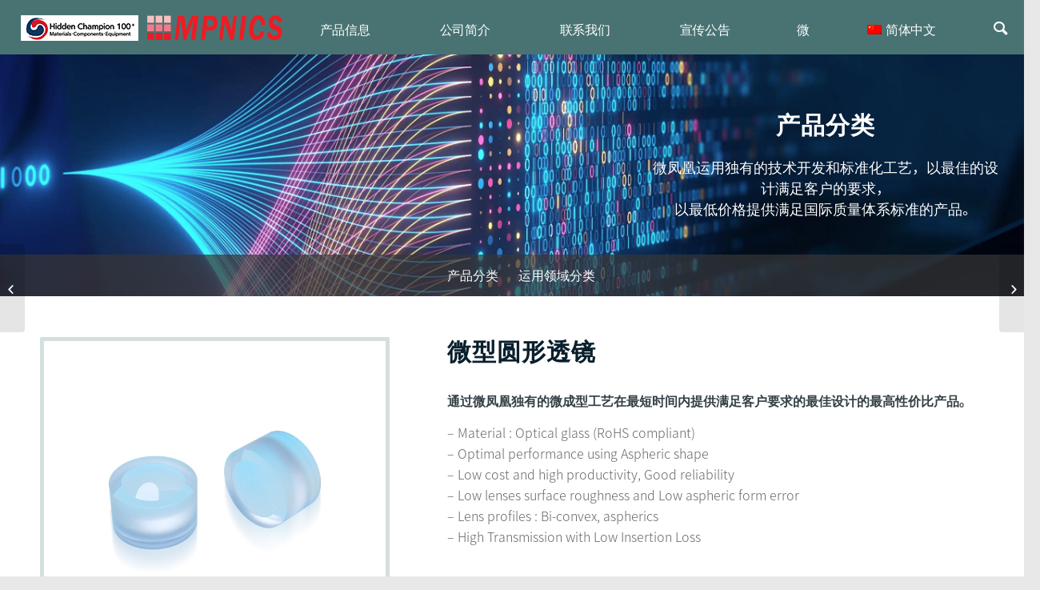

--- FILE ---
content_type: text/html; charset=UTF-8
request_url: http://www.mpnics.com/zh-hans/product-items/micro-round-lens/
body_size: 59614
content:
<!DOCTYPE html>
<html lang="zh-hans" class="html_stretched responsive av-preloader-disabled av-default-lightbox  html_header_top html_logo_left html_main_nav_header html_menu_right html_custom html_header_sticky html_header_shrinking_disabled html_mobile_menu_tablet html_header_searchicon html_content_align_center html_header_unstick_top_disabled html_header_stretch html_minimal_header html_av-overlay-side html_av-overlay-side-classic html_av-submenu-noclone html_entry_id_2173 av-no-preview html_text_menu_active ">
<head>
<meta charset="UTF-8" />
<meta name="robots" content="index, follow" />


<!-- mobile setting -->
<meta name="viewport" content="width=device-width, initial-scale=1, maximum-scale=1">

<!-- Scripts/CSS and wp_head hook -->
<title>微型圆形透镜 &#8211; MPNICS</title>
    <script>function spbImageResizer_writeCookie(){the_cookie=document.cookie,the_cookie&&window.devicePixelRatio>=2&&(the_cookie="spb_image_resizer_pixel_ratio="+window.devicePixelRatio+";"+the_cookie,document.cookie=the_cookie)}spbImageResizer_writeCookie();</script>
<link rel="alternate" hreflang="en" href="http://www.mpnics.com/en/product-items/micro-round-lens/" />
<link rel="alternate" hreflang="ko" href="http://www.mpnics.com/ko/product-items/micro-round-lens/" />
<link rel="alternate" hreflang="zh-hans" href="http://www.mpnics.com/zh-hans/product-items/micro-round-lens/" />

<!-- WordPress KBoard plugin 5.2 - http://www.cosmosfarm.com/products/kboard -->
<link rel="alternate" href="http://www.mpnics.com/wp-content/plugins/kboard/rss.php" type="application/rss+xml" title="MPNICS &raquo; KBoard Integration feed">
<!-- WordPress KBoard plugin 5.2 - http://www.cosmosfarm.com/products/kboard -->

<link rel='dns-prefetch' href='//s.w.org' />
<link rel="alternate" type="application/rss+xml" title="MPNICS &raquo; Feed" href="http://www.mpnics.com/zh-hans/feed/" />
<link rel="alternate" type="application/rss+xml" title="MPNICS &raquo; 评论Feed" href="http://www.mpnics.com/zh-hans/comments/feed/" />
<link rel="alternate" type="application/rss+xml" title="MPNICS &raquo; 微型圆形透镜评论Feed" href="http://www.mpnics.com/zh-hans/product-items/micro-round-lens/feed/" />

<!-- google webfont font replacement -->
<link rel='stylesheet' id='avia-google-webfont' href='//fonts.googleapis.com/css?family=Terminal+Dosis' type='text/css' media='all'/> 
		<script type="text/javascript">
			window._wpemojiSettings = {"baseUrl":"https:\/\/s.w.org\/images\/core\/emoji\/11\/72x72\/","ext":".png","svgUrl":"https:\/\/s.w.org\/images\/core\/emoji\/11\/svg\/","svgExt":".svg","source":{"concatemoji":"http:\/\/www.mpnics.com\/wp-includes\/js\/wp-emoji-release.min.js?ver=52f6acab9d551f9a9177b23df57ba978"}};
			!function(e,a,t){var n,r,o,i=a.createElement("canvas"),p=i.getContext&&i.getContext("2d");function s(e,t){var a=String.fromCharCode;p.clearRect(0,0,i.width,i.height),p.fillText(a.apply(this,e),0,0);e=i.toDataURL();return p.clearRect(0,0,i.width,i.height),p.fillText(a.apply(this,t),0,0),e===i.toDataURL()}function c(e){var t=a.createElement("script");t.src=e,t.defer=t.type="text/javascript",a.getElementsByTagName("head")[0].appendChild(t)}for(o=Array("flag","emoji"),t.supports={everything:!0,everythingExceptFlag:!0},r=0;r<o.length;r++)t.supports[o[r]]=function(e){if(!p||!p.fillText)return!1;switch(p.textBaseline="top",p.font="600 32px Arial",e){case"flag":return s([55356,56826,55356,56819],[55356,56826,8203,55356,56819])?!1:!s([55356,57332,56128,56423,56128,56418,56128,56421,56128,56430,56128,56423,56128,56447],[55356,57332,8203,56128,56423,8203,56128,56418,8203,56128,56421,8203,56128,56430,8203,56128,56423,8203,56128,56447]);case"emoji":return!s([55358,56760,9792,65039],[55358,56760,8203,9792,65039])}return!1}(o[r]),t.supports.everything=t.supports.everything&&t.supports[o[r]],"flag"!==o[r]&&(t.supports.everythingExceptFlag=t.supports.everythingExceptFlag&&t.supports[o[r]]);t.supports.everythingExceptFlag=t.supports.everythingExceptFlag&&!t.supports.flag,t.DOMReady=!1,t.readyCallback=function(){t.DOMReady=!0},t.supports.everything||(n=function(){t.readyCallback()},a.addEventListener?(a.addEventListener("DOMContentLoaded",n,!1),e.addEventListener("load",n,!1)):(e.attachEvent("onload",n),a.attachEvent("onreadystatechange",function(){"complete"===a.readyState&&t.readyCallback()})),(n=t.source||{}).concatemoji?c(n.concatemoji):n.wpemoji&&n.twemoji&&(c(n.twemoji),c(n.wpemoji)))}(window,document,window._wpemojiSettings);
		</script>
		<style type="text/css">
img.wp-smiley,
img.emoji {
	display: inline !important;
	border: none !important;
	box-shadow: none !important;
	height: 1em !important;
	width: 1em !important;
	margin: 0 .07em !important;
	vertical-align: -0.1em !important;
	background: none !important;
	padding: 0 !important;
}
</style>
<link rel='stylesheet' id='contact-form-7-css'  href='http://www.mpnics.com/wp-content/plugins/contact-form-7/includes/css/styles.css?ver=4.7' type='text/css' media='all' />
<link rel='stylesheet' id='wpml-legacy-dropdown-click-0-css'  href='http://www.mpnics.com/wp-content/plugins/sitepress-multilingual-cms/templates/language-switchers/legacy-dropdown-click/style.css?ver=1' type='text/css' media='all' />
<style id='wpml-legacy-dropdown-click-0-inline-css' type='text/css'>
.wpml-ls-statics-shortcode_actions, .wpml-ls-statics-shortcode_actions .wpml-ls-sub-menu, .wpml-ls-statics-shortcode_actions a {border-color:#EEEEEE;}.wpml-ls-statics-shortcode_actions a {color:#444444;background-color:#ffffff;}.wpml-ls-statics-shortcode_actions a:hover,.wpml-ls-statics-shortcode_actions a:focus {color:#000000;background-color:#eeeeee;}.wpml-ls-statics-shortcode_actions .wpml-ls-current-language>a {color:#444444;background-color:#ffffff;}.wpml-ls-statics-shortcode_actions .wpml-ls-current-language:hover>a, .wpml-ls-statics-shortcode_actions .wpml-ls-current-language>a:focus {color:#000000;background-color:#eeeeee;}
</style>
<link rel='stylesheet' id='wpml-menu-item-0-css'  href='http://www.mpnics.com/wp-content/plugins/sitepress-multilingual-cms/templates/language-switchers/menu-item/style.css?ver=1' type='text/css' media='all' />
<style id='wpml-menu-item-0-inline-css' type='text/css'>
#lang_sel img, #lang_sel_list img, #lang_sel_footer img { display: inline; }
</style>
<link rel='stylesheet' id='avia-wpml-css'  href='http://www.mpnics.com/wp-content/themes/enfold/config-wpml/wpml-mod.css?ver=4.2' type='text/css' media='all' />
<link rel='stylesheet' id='avia-grid-css'  href='http://www.mpnics.com/wp-content/themes/enfold/css/grid.css?ver=4.2' type='text/css' media='all' />
<link rel='stylesheet' id='avia-base-css'  href='http://www.mpnics.com/wp-content/themes/enfold/css/base.css?ver=4.2' type='text/css' media='all' />
<link rel='stylesheet' id='avia-layout-css'  href='http://www.mpnics.com/wp-content/themes/enfold/css/layout.css?ver=4.2' type='text/css' media='all' />
<link rel='stylesheet' id='avia-scs-css'  href='http://www.mpnics.com/wp-content/themes/enfold/css/shortcodes.css?ver=4.2' type='text/css' media='all' />
<link rel='stylesheet' id='avia-popup-css-css'  href='http://www.mpnics.com/wp-content/themes/enfold/js/aviapopup/magnific-popup.css?ver=4.2' type='text/css' media='screen' />
<link rel='stylesheet' id='avia-print-css'  href='http://www.mpnics.com/wp-content/themes/enfold/css/print.css?ver=4.2' type='text/css' media='print' />
<link rel='stylesheet' id='avia-dynamic-css'  href='http://www.mpnics.com/wp-content/uploads/sites/3/dynamic_avia/enfold_child_zh-hans.css?ver=6717725cdd840' type='text/css' media='all' />
<link rel='stylesheet' id='avia-custom-css'  href='http://www.mpnics.com/wp-content/themes/enfold/css/custom.css?ver=4.2' type='text/css' media='all' />
<link rel='stylesheet' id='avia-style-css'  href='http://www.mpnics.com/wp-content/themes/enfold-child/style.css?ver=4.2' type='text/css' media='all' />
<link rel='stylesheet' id='kboard-comments-skin-default-css'  href='http://www.mpnics.com/wp-content/plugins/kboard-comments/skin/default/style.css?ver=4.3' type='text/css' media='all' />
<link rel='stylesheet' id='font-awesome-css'  href='http://www.mpnics.com/wp-content/plugins/kboard/font-awesome/css/font-awesome.min.css?ver=5.2' type='text/css' media='all' />
<!--[if lte IE 7]>
<link rel='stylesheet' id='font-awesome-ie7-css'  href='http://www.mpnics.com/wp-content/plugins/kboard/font-awesome/css/font-awesome-ie7.min.css?ver=5.2' type='text/css' media='all' />
<![endif]-->
<link rel='stylesheet' id='kboard-skin-new_news-css'  href='http://www.mpnics.com/wp-content/plugins/kboard/skin/new_news/style.css?ver=5.2' type='text/css' media='all' />
<link rel='stylesheet' id='kboard-skin-card-gallery-css'  href='http://www.mpnics.com/wp-content/plugins/kboard/skin/card-gallery/style.css?ver=5.2' type='text/css' media='all' />
<link rel='stylesheet' id='kboard-skin-venus-webzine-css'  href='http://www.mpnics.com/wp-content/plugins/kboard/skin/venus-webzine/style.css?ver=5.2' type='text/css' media='all' />
<link rel='stylesheet' id='kboard-skin-ocean-gallery-css'  href='http://www.mpnics.com/wp-content/plugins/kboard/skin/ocean-gallery/style.css?ver=5.2' type='text/css' media='all' />
<link rel='stylesheet' id='kboard-skin-download one-css'  href='http://www.mpnics.com/wp-content/plugins/kboard/skin/download%20one/style.css?ver=5.2' type='text/css' media='all' />
<link rel='stylesheet' id='kboard-editor-media-css'  href='http://www.mpnics.com/wp-content/plugins/kboard/template/css/editor_media.css?ver=5.2' type='text/css' media='all' />
<script type='text/javascript'>
/* <![CDATA[ */
var kboard_comments_localize_strings = {"reply":"Reply","cancel":"Cancel","please_enter_the_author":"Please enter the author.","please_enter_the_password":"Please enter the password.","please_enter_the_CAPTCHA":"Please enter the CAPTCHA.","please_enter_the_content":"Please enter the content.","are_you_sure_you_want_to_delete":"Are you sure you want to delete?"};
/* ]]> */
</script>
<script type='text/javascript' src='http://www.mpnics.com/wp-includes/js/jquery/jquery.js?ver=1.12.4'></script>
<script type='text/javascript' src='http://www.mpnics.com/wp-includes/js/jquery/jquery-migrate.min.js?ver=1.4.1'></script>
<script type='text/javascript' src='http://www.mpnics.com/wp-content/plugins/sitepress-multilingual-cms/templates/language-switchers/legacy-dropdown-click/script.js?ver=1'></script>
<script type='text/javascript' src='http://www.mpnics.com/wp-content/themes/enfold-child/custom.js?ver=52f6acab9d551f9a9177b23df57ba978'></script>
<script type='text/javascript' src='http://www.mpnics.com/wp-content/themes/enfold/config-wpml/wpml-mod.js?ver=4.2'></script>
<script type='text/javascript' src='http://www.mpnics.com/wp-content/themes/enfold/js/avia-compat.js?ver=4.2'></script>
<script type='text/javascript'>
var mejsL10n = {"language":"zh","strings":{"mejs.install-flash":"\u60a8\u6b63\u5728\u4f7f\u7528\u7684\u6d4f\u89c8\u5668\u672a\u5b89\u88c5\u6216\u542f\u7528Flash\u64ad\u653e\u5668\uff0c\u8bf7\u542f\u7528\u60a8\u7684Flash\u64ad\u653e\u5668\u63d2\u4ef6\uff0c\u6216\u4ece https:\/\/get.adobe.com\/flashplayer\/ \u4e0b\u8f7d\u6700\u65b0\u7248\u3002","mejs.fullscreen-off":"\u5173\u95ed\u5168\u5c4f","mejs.fullscreen-on":"\u5168\u5c4f","mejs.download-video":"\u4e0b\u8f7d\u89c6\u9891","mejs.fullscreen":"\u5168\u5c4f","mejs.time-jump-forward":["\u524d\u8fdb1\u79d2","\u524d\u8fdb%1\u79d2"],"mejs.loop":"\u5207\u6362\u5faa\u73af","mejs.play":"\u64ad\u653e","mejs.pause":"\u6682\u505c","mejs.close":"\u5173\u95ed","mejs.time-slider":"\u65f6\u95f4\u8f74","mejs.time-help-text":"\u4f7f\u7528\u5de6\/\u53f3\u7bad\u5934\u952e\u6765\u524d\u8fdb\u4e00\u79d2\uff0c\u4e0a\/\u4e0b\u7bad\u5934\u952e\u6765\u524d\u8fdb\u5341\u79d2\u3002","mejs.time-skip-back":["\u540e\u90001\u79d2","\u8df3\u56de%1\u79d2"],"mejs.captions-subtitles":"\u8bf4\u660e\u6587\u5b57\u6216\u5b57\u5e55","mejs.captions-chapters":"\u7ae0\u8282","mejs.none":"\u65e0","mejs.mute-toggle":"\u5207\u6362\u9759\u97f3","mejs.volume-help-text":"\u4f7f\u7528\u4e0a\/\u4e0b\u7bad\u5934\u952e\u6765\u589e\u9ad8\u6216\u964d\u4f4e\u97f3\u91cf\u3002","mejs.unmute":"\u53d6\u6d88\u9759\u97f3","mejs.mute":"\u9759\u97f3","mejs.volume-slider":"\u97f3\u91cf","mejs.video-player":"\u89c6\u9891\u64ad\u653e\u5668","mejs.audio-player":"\u97f3\u9891\u64ad\u653e\u5668","mejs.ad-skip":"\u8df3\u8fc7\u5e7f\u544a","mejs.ad-skip-info":["1\u79d2\u540e\u8df3\u8fc7","%1\u79d2\u540e\u8df3\u8fc7"],"mejs.source-chooser":"\u9009\u62e9\u6765\u6e90","mejs.stop":"\u505c\u6b62","mejs.speed-rate":"\u901f\u5ea6","mejs.live-broadcast":"\u73b0\u573a\u76f4\u64ad","mejs.afrikaans":"\u5357\u975e\u8377\u5170\u8bed","mejs.albanian":"\u963f\u5c14\u5df4\u5c3c\u4e9a\u8bed","mejs.arabic":"\u963f\u62c9\u4f2f\u8bed","mejs.belarusian":"\u767d\u4fc4\u7f57\u65af\u8bed","mejs.bulgarian":"\u4fdd\u52a0\u5229\u4e9a\u8bed","mejs.catalan":"\u52a0\u6cf0\u7f57\u5c3c\u4e9a\u8bed","mejs.chinese":"\u4e2d\u6587","mejs.chinese-simplified":"\u7b80\u4f53\u4e2d\u6587","mejs.chinese-traditional":"\u7e41\u4f53\u4e2d\u6587","mejs.croatian":"\u514b\u7f57\u5730\u4e9a\u8bed","mejs.czech":"\u6377\u514b\u8bed","mejs.danish":"\u4e39\u9ea6\u8bed","mejs.dutch":"\u8377\u5170\u8bed","mejs.english":"\u82f1\u8bed","mejs.estonian":"\u7231\u6c99\u5c3c\u4e9a\u8bed","mejs.filipino":"\u83f2\u5f8b\u5bbe\u8bed","mejs.finnish":"\u82ac\u5170\u8bed","mejs.french":"\u6cd5\u8bed","mejs.galician":"\u52a0\u5229\u897f\u4e9a\u8bed","mejs.german":"\u5fb7\u8bed","mejs.greek":"\u5e0c\u814a\u8bed","mejs.haitian-creole":"\u6d77\u5730\u514b\u91cc\u5965\u5c14\u8bed","mejs.hebrew":"\u5e0c\u4f2f\u6765\u8bed","mejs.hindi":"\u5370\u5730\u8bed","mejs.hungarian":"\u5308\u7259\u5229\u8bed","mejs.icelandic":"\u51b0\u5c9b\u8bed","mejs.indonesian":"\u5370\u5ea6\u5c3c\u897f\u4e9a\u8bed","mejs.irish":"\u7231\u5c14\u5170\u8bed","mejs.italian":"\u610f\u5927\u5229\u8bed","mejs.japanese":"\u65e5\u8bed","mejs.korean":"\u97e9\u8bed","mejs.latvian":"\u62c9\u8131\u7ef4\u4e9a\u8bed","mejs.lithuanian":"\u7acb\u9676\u5b9b\u8bed","mejs.macedonian":"\u9a6c\u5176\u987f\u8bed","mejs.malay":"\u9a6c\u6765\u8bed","mejs.maltese":"\u9a6c\u8033\u4ed6\u8bed","mejs.norwegian":"\u632a\u5a01\u8bed","mejs.persian":"\u6ce2\u65af\u8bed","mejs.polish":"\u6ce2\u5170\u8bed","mejs.portuguese":"\u8461\u8404\u7259\u8bed","mejs.romanian":"\u7f57\u9a6c\u5c3c\u4e9a\u8bed","mejs.russian":"\u4fc4\u8bed","mejs.serbian":"\u585e\u5c14\u7ef4\u4e9a\u8bed","mejs.slovak":"\u65af\u6d1b\u4f10\u514b\u8bed","mejs.slovenian":"\u65af\u6d1b\u6587\u5c3c\u4e9a\u8bed","mejs.spanish":"\u897f\u73ed\u7259\u8bed","mejs.swahili":"\u65af\u74e6\u5e0c\u91cc\u8bed","mejs.swedish":"\u745e\u5178\u8bed","mejs.tagalog":"\u4ed6\u52a0\u7984\u8bed","mejs.thai":"\u6cf0\u8bed","mejs.turkish":"\u571f\u8033\u5176\u8bed","mejs.ukrainian":"\u4e4c\u514b\u5170\u8bed","mejs.vietnamese":"\u8d8a\u5357\u8bed","mejs.welsh":"\u5a01\u5c14\u58eb\u8bed","mejs.yiddish":"\u610f\u7b2c\u7eea\u8bed"}};
</script>
<script type='text/javascript' src='http://www.mpnics.com/wp-includes/js/mediaelement/mediaelement-and-player.min.js?ver=4.2.6-78496d1'></script>
<script type='text/javascript' src='http://www.mpnics.com/wp-includes/js/mediaelement/mediaelement-migrate.min.js?ver=52f6acab9d551f9a9177b23df57ba978'></script>
<script type='text/javascript'>
/* <![CDATA[ */
var _wpmejsSettings = {"pluginPath":"\/wp-includes\/js\/mediaelement\/","classPrefix":"mejs-","stretching":"responsive"};
/* ]]> */
</script>
<link rel='https://api.w.org/' href='http://www.mpnics.com/zh-hans/wp-json/' />
<link rel="EditURI" type="application/rsd+xml" title="RSD" href="http://www.mpnics.com/xmlrpc.php?rsd" />
<link rel="wlwmanifest" type="application/wlwmanifest+xml" href="http://www.mpnics.com/wp-includes/wlwmanifest.xml" /> 
<link rel='prev' title='反射阵列透镜' href='http://www.mpnics.com/zh-hans/product-items/reflective-lens-array/' />
<link rel='next' title='带金属型透镜' href='http://www.mpnics.com/zh-hans/product-items/can-lens/' />

<link rel="canonical" href="http://www.mpnics.com/zh-hans/product-items/micro-round-lens/" />
<link rel='shortlink' href='http://www.mpnics.com/zh-hans/?p=2173' />
<link rel="alternate" type="application/json+oembed" href="http://www.mpnics.com/zh-hans/wp-json/oembed/1.0/embed?url=http%3A%2F%2Fwww.mpnics.com%2Fzh-hans%2Fproduct-items%2Fmicro-round-lens%2F" />
<link rel="alternate" type="text/xml+oembed" href="http://www.mpnics.com/zh-hans/wp-json/oembed/1.0/embed?url=http%3A%2F%2Fwww.mpnics.com%2Fzh-hans%2Fproduct-items%2Fmicro-round-lens%2F&#038;format=xml" />

<link rel="stylesheet" href="http://www.mpnics.com/wp-content/plugins/count-per-day/counter.css" type="text/css" />
<meta name="generator" content="WPML ver:3.6.3 stt:60,1,29;" />
<!-- This code is added by WP Analytify (2.2.13) https://analytify.io/downloads/analytify-wordpress-plugin/ !-->				 <script>
				 (function(i,s,o,g,r,a,m){i['GoogleAnalyticsObject']=r;i[r]=i[r]||function(){
					 (i[r].q=i[r].q||[]).push(arguments)},i[r].l=1*new Date();a=s.createElement(o),
					 m=s.getElementsByTagName(o)[0];a.async=1;a.src=g;m.parentNode.insertBefore(a,m)
				 })

				 (window,document,'script','//www.google-analytics.com/analytics.js','ga');
				 	ga('create', 'UA-142117215-1', 'auto');ga('send', 'pageview');				 </script>

				 <!-- This code is added by WP Analytify (2.2.13) !--><link rel="profile" href="http://gmpg.org/xfn/11" />
<link rel="alternate" type="application/rss+xml" title="MPNICS RSS2 Feed" href="http://www.mpnics.com/zh-hans/feed/" />
<link rel="pingback" href="http://www.mpnics.com/xmlrpc.php" />

<style type='text/css' media='screen'>
 #top #header_main > .container, #top #header_main > .container .main_menu  .av-main-nav > li > a, #top #header_main #menu-item-shop .cart_dropdown_link{ height:68px; line-height: 68px; }
 .html_top_nav_header .av-logo-container{ height:68px;  }
 .html_header_top.html_header_sticky #top #wrap_all #main{ padding-top:66px; } 
</style>
<!--[if lt IE 9]><script src="http://www.mpnics.com/wp-content/themes/enfold/js/html5shiv.js"></script><![endif]-->
<link rel="icon" href="http://www.mpnics.com/wp-content/uploads/sites/3/2018/03/fa.png" type="image/png">
		<style type="text/css">.recentcomments a{display:inline !important;padding:0 !important;margin:0 !important;}</style>
		

<!--
Debugging Info for Theme support: 

Theme: Enfold
Version: 4.2
Installed: enfold
AviaFramework Version: 4.6
AviaBuilder Version: 0.9.5
- - - - - - - - - - -
ChildTheme: Enfold Child
ChildTheme Version: 1.0
ChildTheme Installed: enfold

ML:128-PU:59-PLA:11
WP:4.9.26
Updates: disabled
-->

<style type='text/css'>
@font-face {font-family: 'entypo-fontello'; font-weight: normal; font-style: normal;
src: url('http://www.mpnics.com/wp-content/themes/enfold/config-templatebuilder/avia-template-builder/assets/fonts/entypo-fontello.eot?v=3');
src: url('http://www.mpnics.com/wp-content/themes/enfold/config-templatebuilder/avia-template-builder/assets/fonts/entypo-fontello.eot?v=3#iefix') format('embedded-opentype'), 
url('http://www.mpnics.com/wp-content/themes/enfold/config-templatebuilder/avia-template-builder/assets/fonts/entypo-fontello.woff?v=3') format('woff'), 
url('http://www.mpnics.com/wp-content/themes/enfold/config-templatebuilder/avia-template-builder/assets/fonts/entypo-fontello.ttf?v=3') format('truetype'), 
url('http://www.mpnics.com/wp-content/themes/enfold/config-templatebuilder/avia-template-builder/assets/fonts/entypo-fontello.svg?v=3#entypo-fontello') format('svg');
} #top .avia-font-entypo-fontello, body .avia-font-entypo-fontello, html body [data-av_iconfont='entypo-fontello']:before{ font-family: 'entypo-fontello'; }
</style>
<link rel='stylesheet' href='/wp-content/themes/enfold-child/menutest.css' type='text/css' media='all' />
</head>




<body id="top" class="portfolio-template-default single single-portfolio postid-2173 stretched terminal_dosis arial-websave _arial " itemscope="itemscope" itemtype="https://schema.org/WebPage" >

	
	<div id='wrap_all'>

	
<header id='header' class='all_colors header_color light_bg_color  av_header_top av_logo_left av_main_nav_header av_menu_right av_custom av_header_sticky av_header_shrinking_disabled av_header_stretch av_mobile_menu_tablet av_header_searchicon av_header_unstick_top_disabled av_minimal_header av_bottom_nav_disabled  av_header_border_disabled'  role="banner" itemscope="itemscope" itemtype="https://schema.org/WPHeader" >

		<div  id='header_main' class='container_wrap container_wrap_logo'>
	
        <div class='container av-logo-container'><div class='inner-container'><span class='logo'><a href='http://www.mpnics.com/zh-hans/'><img height='100' width='300' src='http://www.mpnics.com/wp-content/uploads/sites/3/2023/02/logo_w_en.png' alt='MPNICS' /></a></span><nav class='main_menu' data-selectname='Select a page'  role="navigation" itemscope="itemscope" itemtype="https://schema.org/SiteNavigationElement" ><div class="avia-menu av-main-nav-wrap"><ul id="avia-menu" class="menu av-main-nav"><li id="menu-item-2300" class="menu-item menu-item-type-post_type menu-item-object-page menu-item-has-children menu-item-top-level menu-item-top-level-1"><a href="http://www.mpnics.com/zh-hans/products/optical-parts-components/" itemprop="url"><span class="avia-bullet"></span><span class="avia-menu-text">产品信息</span><span class="avia-menu-fx"><span class="avia-arrow-wrap"><span class="avia-arrow"></span></span></span></a>


<ul class="sub-menu">
	<li id="menu-item-2301" class="menu-item menu-item-type-post_type menu-item-object-page"><a href="http://www.mpnics.com/zh-hans/products/optical-parts-components/" itemprop="url"><span class="avia-bullet"></span><span class="avia-menu-text">产品分类</span></a></li>
	<li id="menu-item-2302" class="menu-item menu-item-type-post_type menu-item-object-page menu-item-has-children"><a href="http://www.mpnics.com/zh-hans/products/industries-applications/" itemprop="url"><span class="avia-bullet"></span><span class="avia-menu-text">运用分类</span></a>
	<ul class="sub-menu">
		<li id="menu-item-2303" class="hide menu-item menu-item-type-post_type menu-item-object-page"><a href="http://www.mpnics.com/zh-hans/products/industries-applications/optical-communication/" itemprop="url"><span class="avia-bullet"></span><span class="avia-menu-text">光通信领域</span></a></li>
		<li id="menu-item-2304" class="hide menu-item menu-item-type-post_type menu-item-object-page"><a href="http://www.mpnics.com/zh-hans/products/industries-applications/laser/" itemprop="url"><span class="avia-bullet"></span><span class="avia-menu-text">激光镭射领域</span></a></li>
		<li id="menu-item-2305" class="hide menu-item menu-item-type-post_type menu-item-object-page"><a href="http://www.mpnics.com/zh-hans/products/industries-applications/autonomous-car/" itemprop="url"><span class="avia-bullet"></span><span class="avia-menu-text">无人驾驶领域</span></a></li>
		<li id="menu-item-2306" class="hide menu-item menu-item-type-post_type menu-item-object-page"><a href="http://www.mpnics.com/zh-hans/products/industries-applications/iot-industry/" itemprop="url"><span class="avia-bullet"></span><span class="avia-menu-text">物联网领域</span></a></li>
		<li id="menu-item-2307" class="hide menu-item menu-item-type-post_type menu-item-object-page"><a href="http://www.mpnics.com/zh-hans/products/industries-applications/optical-medical/" itemprop="url"><span class="avia-bullet"></span><span class="avia-menu-text">医疗领域</span></a></li>
		<li id="menu-item-2308" class="hide menu-item menu-item-type-post_type menu-item-object-page"><a href="http://www.mpnics.com/zh-hans/products/industries-applications/defense/" itemprop="url"><span class="avia-bullet"></span><span class="avia-menu-text">国防领域</span></a></li>
	</ul>
</li>
</ul>
</li>
<li id="menu-item-2309" class="menu-item menu-item-type-post_type menu-item-object-page menu-item-has-children menu-item-top-level menu-item-top-level-2"><a href="http://www.mpnics.com/zh-hans/company/company-introduction/" itemprop="url"><span class="avia-bullet"></span><span class="avia-menu-text">公司简介</span><span class="avia-menu-fx"><span class="avia-arrow-wrap"><span class="avia-arrow"></span></span></span></a>


<ul class="sub-menu">
	<li id="menu-item-2310" class="menu-item menu-item-type-post_type menu-item-object-page"><a href="http://www.mpnics.com/zh-hans/company/company-introduction/" itemprop="url"><span class="avia-bullet"></span><span class="avia-menu-text">公司简介</span></a></li>
	<li id="menu-item-2311" class="menu-item menu-item-type-post_type menu-item-object-page"><a href="http://www.mpnics.com/zh-hans/company/history-2/" itemprop="url"><span class="avia-bullet"></span><span class="avia-menu-text">发展历程</span></a></li>
	<li id="menu-item-2312" class="menu-item menu-item-type-post_type menu-item-object-page"><a href="http://www.mpnics.com/zh-hans/company/core-technology/" itemprop="url"><span class="avia-bullet"></span><span class="avia-menu-text">核心技术</span></a></li>
	<li id="menu-item-2313" class="menu-item menu-item-type-post_type menu-item-object-page"><a href="http://www.mpnics.com/zh-hans/company/quality-policy/" itemprop="url"><span class="avia-bullet"></span><span class="avia-menu-text">品质方针</span></a></li>
	<li id="menu-item-2314" class="menu-item menu-item-type-post_type menu-item-object-page"><a href="http://www.mpnics.com/zh-hans/company/product-development/" itemprop="url"><span class="avia-bullet"></span><span class="avia-menu-text">研究开发</span></a></li>
	<li id="menu-item-2315" class="menu-item menu-item-type-post_type menu-item-object-page"><a href="http://www.mpnics.com/zh-hans/company/certification/" itemprop="url"><span class="avia-bullet"></span><span class="avia-menu-text">认证书</span></a></li>
	<li id="menu-item-2316" class="menu-item menu-item-type-post_type menu-item-object-page"><a href="http://www.mpnics.com/zh-hans/company/organization-chart/" itemprop="url"><span class="avia-bullet"></span><span class="avia-menu-text">组织结构</span></a></li>
	<li id="menu-item-2317" class="menu-item menu-item-type-post_type menu-item-object-page"><a href="http://www.mpnics.com/zh-hans/company/introducing-ci/" itemprop="url"><span class="avia-bullet"></span><span class="avia-menu-text">企业形象</span></a></li>
	<li id="menu-item-3672" class="menu-item menu-item-type-post_type menu-item-object-page"><a href="http://www.mpnics.com/zh-hans/company/award/" itemprop="url"><span class="avia-bullet"></span><span class="avia-menu-text">获奖名单</span></a></li>
</ul>
</li>
<li id="menu-item-2318" class="menu-item menu-item-type-post_type menu-item-object-page menu-item-has-children menu-item-top-level menu-item-top-level-3"><a href="http://www.mpnics.com/zh-hans/contact-us/business-status/" itemprop="url"><span class="avia-bullet"></span><span class="avia-menu-text">联系我们</span><span class="avia-menu-fx"><span class="avia-arrow-wrap"><span class="avia-arrow"></span></span></span></a>


<ul class="sub-menu">
	<li id="menu-item-2319" class="menu-item menu-item-type-post_type menu-item-object-page"><a href="http://www.mpnics.com/zh-hans/contact-us/business-status/" itemprop="url"><span class="avia-bullet"></span><span class="avia-menu-text">营业处分布</span></a></li>
	<li id="menu-item-2320" class="menu-item menu-item-type-post_type menu-item-object-page"><a href="http://www.mpnics.com/zh-hans/contact-us/contact-us/" itemprop="url"><span class="avia-bullet"></span><span class="avia-menu-text">联系方式</span></a></li>
	<li id="menu-item-2321" class="menu-item menu-item-type-post_type menu-item-object-page"><a href="http://www.mpnics.com/zh-hans/contact-us/company-location/" itemprop="url"><span class="avia-bullet"></span><span class="avia-menu-text">公司地址</span></a></li>
	<li id="menu-item-2322" class="menu-item menu-item-type-post_type menu-item-object-page"><a href="http://www.mpnics.com/zh-hans/contact-us/inquiry/" itemprop="url"><span class="avia-bullet"></span><span class="avia-menu-text">产品咨询</span></a></li>
</ul>
</li>
<li id="menu-item-6296" class="menu-item menu-item-type-post_type menu-item-object-page menu-item-has-children menu-item-top-level menu-item-top-level-4"><a href="http://www.mpnics.com/zh-hans/pr-center/industry-news/" itemprop="url"><span class="avia-bullet"></span><span class="avia-menu-text">宣传公告</span><span class="avia-menu-fx"><span class="avia-arrow-wrap"><span class="avia-arrow"></span></span></span></a>


<ul class="sub-menu">
	<li id="menu-item-2325" class="menu-item menu-item-type-post_type menu-item-object-page"><a href="http://www.mpnics.com/zh-hans/pr-center/industry-news/" itemprop="url"><span class="avia-bullet"></span><span class="avia-menu-text">产业动态</span></a></li>
	<li id="menu-item-2327" class="menu-item menu-item-type-post_type menu-item-object-page"><a href="http://www.mpnics.com/zh-hans/pr-center/key-events/" itemprop="url"><span class="avia-bullet"></span><span class="avia-menu-text">重要活动</span></a></li>
	<li id="menu-item-7310" class="menu-item menu-item-type-post_type menu-item-object-page"><a href="http://www.mpnics.com/zh-hans/pr-center/new-product/" itemprop="url"><span class="avia-bullet"></span><span class="avia-menu-text">新产品</span></a></li>
</ul>
</li>
<li id="menu-item-2329" class="menu-item menu-item-type-custom menu-item-object-custom menu-item-top-level menu-item-top-level-5"><a target="_blank" href="/store/" itemprop="url"><span class="avia-bullet"></span><span class="avia-menu-text">微凤凰商店</span><span class="avia-menu-fx"><span class="avia-arrow-wrap"><span class="avia-arrow"></span></span></span></a></li>
<li id="menu-item-wpml-ls-3-zh-hans" class="menu-item-language menu-item-language-current menu-item menu-item-has-children wpml-ls-slot-3 wpml-ls-item wpml-ls-item-zh-hans wpml-ls-current-language wpml-ls-menu-item wpml-ls-last-item menu-item-top-level menu-item-top-level-6"><a title="简体中文" href="http://www.mpnics.com/zh-hans/product-items/micro-round-lens/" itemprop="url"><span class="avia-bullet"></span><span class="avia-menu-text"><img class="wpml-ls-flag" src="http://www.mpnics.com/wp-content/plugins/sitepress-multilingual-cms/res/flags/zh-hans.png" alt="zh-hans" title="简体中文"><span class="wpml-ls-native">简体中文</span></span><span class="avia-menu-fx"><span class="avia-arrow-wrap"><span class="avia-arrow"></span></span></span></a>


<ul class="sub-menu">
	<li id="menu-item-wpml-ls-3-en" class="menu-item-language menu-item wpml-ls-slot-3 wpml-ls-item wpml-ls-item-en wpml-ls-menu-item wpml-ls-first-item"><a title="English" href="http://www.mpnics.com/en/product-items/micro-round-lens/" itemprop="url"><span class="avia-bullet"></span><span class="avia-menu-text"><img class="wpml-ls-flag" src="http://www.mpnics.com/wp-content/plugins/sitepress-multilingual-cms/res/flags/en.png" alt="en" title="English"><span class="wpml-ls-native">English</span></span></a></li>
	<li id="menu-item-wpml-ls-3-ko" class="menu-item-language menu-item wpml-ls-slot-3 wpml-ls-item wpml-ls-item-ko wpml-ls-menu-item"><a title="한국어" href="http://www.mpnics.com/ko/product-items/micro-round-lens/" itemprop="url"><span class="avia-bullet"></span><span class="avia-menu-text"><img class="wpml-ls-flag" src="http://www.mpnics.com/wp-content/plugins/sitepress-multilingual-cms/res/flags/ko.png" alt="ko" title="한국어"><span class="wpml-ls-native">한국어</span></span></a></li>
</ul>
</li>
<li id="menu-item-search" class="noMobile menu-item menu-item-search-dropdown menu-item-avia-special">
							<a href="?s=" data-avia-search-tooltip="

&lt;form action=&quot;http://www.mpnics.com/zh-hans/&quot; id=&quot;searchform&quot; method=&quot;get&quot; class=&quot;&quot;&gt;
	&lt;div&gt;
		&lt;input type=&quot;submit&quot; value=&quot;&quot; id=&quot;searchsubmit&quot; class=&quot;button avia-font-entypo-fontello&quot; /&gt;
		&lt;input type=&quot;text&quot; id=&quot;s&quot; name=&quot;s&quot; value=&quot;&quot; placeholder='Search' /&gt;
			&lt;/div&gt;
&lt;/form&gt;" aria-hidden='true' data-av_icon='' data-av_iconfont='entypo-fontello'><span class="avia_hidden_link_text">Search</span></a>
	        		   </li><li class='av-language-switch-item language_en '><a href='http://www.mpnics.com/en/product-items/micro-round-lens/'>	<span class='language_flag'><img title='English' src='http://www.mpnics.com/wp-content/plugins/sitepress-multilingual-cms/res/flags/en.png' /></span></a></li><li class='av-language-switch-item language_ko '><a href='http://www.mpnics.com/ko/product-items/micro-round-lens/'>	<span class='language_flag'><img title='한국어' src='http://www.mpnics.com/wp-content/plugins/sitepress-multilingual-cms/res/flags/ko.png' /></span></a></li><li class='av-language-switch-item language_zh-hans avia_current_lang'><a href='http://www.mpnics.com/zh-hans/product-items/micro-round-lens/'>	<span class='language_flag'><img title='简体中文' src='http://www.mpnics.com/wp-content/plugins/sitepress-multilingual-cms/res/flags/zh-hans.png' /></span></a></li><li class="av-burger-menu-main menu-item-avia-special ">
	        			<a href="#">
							<span class="av-hamburger av-hamburger--spin av-js-hamburger">
					        <span class="av-hamburger-box">
						          <span class="av-hamburger-inner"></span>
						          <strong>Menu</strong>
					        </span>
							</span>
						</a>
	        		   </li></ul></div></nav></div> </div> 
		<!-- end container_wrap-->
		</div>
		
		<div class='header_bg'></div>

<!-- end header -->
</header>
		
	<div id='main' class='all_colors' data-scroll-offset='66'>

	<div id='av_section_1' class='avia-section main_color avia-section-large avia-no-shadow avia-bg-style-scroll  avia-builder-el-0  el_before_av_submenu  avia-builder-el-first  full-width-layout  container_wrap fullsize' style = 'background-repeat: no-repeat; background-image: url(http://www.mpnics.com/wp-content/uploads/sites/3/2024/10/원본사진.png); background-attachment: scroll; background-position: center center; ' data-section-bg-repeat='no-repeat' ><div class='container' ><main  role="main" itemprop="mainContentOfPage"  class='template-page content  av-content-full alpha units'><div class='post-entry post-entry-type-page post-entry-2173'><div class='entry-content-wrapper clearfix'>
<div class="flex_column av_three_fifth  flex_column_div av-zero-column-padding first  avia-builder-el-1  el_before_av_two_fifth  avia-builder-el-first  " style='border-radius:0px; '></div><div class="flex_column av_two_fifth  flex_column_div av-zero-column-padding   avia-builder-el-2  el_after_av_three_fifth  avia-builder-el-last  " style='border-radius:0px; '><div style='padding-bottom:10px;color:#ffffff;' class='av-special-heading av-special-heading-h1 custom-color-heading blockquote modern-quote modern-centered  avia-builder-el-3  el_before_av_textblock  avia-builder-el-first   '><h1 class='av-special-heading-tag '  itemprop="headline"  >产品分类</h1><div class='special-heading-border'><div class='special-heading-inner-border' style='border-color:#ffffff'></div></div></div>
<section class="av_textblock_section "  itemscope="itemscope" itemtype="https://schema.org/CreativeWork" ><div class='avia_textblock  av_inherit_color '  style='color:#ffffff; '  itemprop="text" ><p style="font-size: 18px; font-weight: 400; text-align: center;">微凤凰运用独有的技术开发和标准化工艺，以最佳的设计满足客户的要求，<br />
以最低价格提供满足国际质量体系标准的产品。</p>
</div></section>
<div style='height:10px' class='hr hr-invisible   avia-builder-el-5  el_after_av_textblock  avia-builder-el-last  '><span class='hr-inner ' ><span class='hr-inner-style'></span></span></div></div>

</div></div></main><!-- close content main element --></div></div><div class='clear'></div><div id='sub_menu1' class='av-submenu-container main_color  avia-builder-el-6  el_after_av_section  el_before_av_section  submenu_onvisual av-sticky-submenu submenu-not-first container_wrap fullsize'   style='z-index:301'><div class='container av-menu-mobile-disabled '><ul id="menu-optical_industries-zh-hans" class="av-subnav-menu av-submenu-pos-center"><li id="menu-item-3019" class="menu-item menu-item-type-post_type menu-item-object-page menu-item-top-level menu-item-top-level-1"><a href="http://www.mpnics.com/zh-hans/products/optical-parts-components/" itemprop="url"><span class="avia-bullet"></span><span class="avia-menu-text">产品分类</span><span class="avia-menu-fx"><span class="avia-arrow-wrap"><span class="avia-arrow"></span></span></span></a></li>
<li id="menu-item-3020" class="menu-item menu-item-type-post_type menu-item-object-page menu-item-top-level menu-item-top-level-2"><a href="http://www.mpnics.com/zh-hans/products/industries-applications/" itemprop="url"><span class="avia-bullet"></span><span class="avia-menu-text">运用领域分类</span><span class="avia-menu-fx"><span class="avia-arrow-wrap"><span class="avia-arrow"></span></span></span></a></li>
</ul></div></div><div class='sticky_placeholder'></div>
<div id='av_section_2' class='avia-section main_color avia-section-default avia-no-shadow avia-bg-style-scroll  avia-builder-el-7  el_after_av_submenu  el_before_av_section    container_wrap fullsize'   ><div class='container' ><div class='template-page content  av-content-full alpha units'><div class='post-entry post-entry-type-page post-entry-2173'><div class='entry-content-wrapper clearfix'>
<div class='flex_column_table av-equal-height-column-flextable -flextable' ><div class="flex_column av_two_fifth  flex_column_table_cell av-equal-height-column av-align-top av-zero-column-padding first  avia-builder-el-8  el_before_av_three_fifth  avia-builder-el-first   " style='border-radius:0px; '><div class='avia-gallery  avia-gallery-1 avia_lazyload avia_animate_when_visible  avia-builder-el-9  avia-builder-el-no-sibling  '  itemscope="itemscope" itemtype="https://schema.org/ImageObject" ><a class='avia-gallery-big fakeLightbox lightbox avia-gallery-big-crop-thumb ' href='http://www.mpnics.com/wp-content/uploads/sites/3/2018/01/micro-round-lens-3.jpg'  data-onclick='1' title='' ><span class='avia-gallery-big-inner'  itemprop="thumbnailUrl" >	<img width='700' height='570' src='http://www.mpnics.com/wp-content/uploads/sites/3/2018/01/micro-round-lens-3.jpg' title='micro-round-lens-3' alt='' /></span></a><div class='avia-gallery-thumb'> <a href='http://www.mpnics.com/wp-content/uploads/sites/3/2018/01/micro-round-lens-3.jpg' data-rel='gallery-1' data-prev-img='http://www.mpnics.com/wp-content/uploads/sites/3/2018/01/micro-round-lens-3.jpg' class='first_thumb lightbox ' data-onclick='1' title=''  itemprop="thumbnailUrl" ><img  src='http://www.mpnics.com/wp-content/uploads/sites/3/2018/01/micro-round-lens-3.jpg' width='700' height='570'  title='micro-round-lens-3' alt='' /></a> <a href='http://www.mpnics.com/wp-content/uploads/sites/3/2018/01/3.Micro-round-lens2.png' data-rel='gallery-1' data-prev-img='http://www.mpnics.com/wp-content/uploads/sites/3/2018/01/3.Micro-round-lens2.png' class='lightbox ' data-onclick='2' title=''  itemprop="thumbnailUrl" ><img  src='http://www.mpnics.com/wp-content/uploads/sites/3/2018/01/3.Micro-round-lens2.png' width='700' height='570'  title='Micro round lens' alt='' /></a></div></div></div><div class='av-flex-placeholder'></div><div class="flex_column av_three_fifth  flex_column_table_cell av-equal-height-column av-align-top av-zero-column-padding   avia-builder-el-10  el_after_av_two_fifth  avia-builder-el-last  " style='border-radius:0px; '><div style='padding-bottom:10px;' class='av-special-heading av-special-heading-h1  blockquote modern-quote  avia-builder-el-11  el_before_av_hr  avia-builder-el-first   '><h1 class='av-special-heading-tag '  itemprop="headline"  >微型圆形透镜</h1><div class='special-heading-border'><div class='special-heading-inner-border' ></div></div></div>
<div style='height:10px' class='hr hr-invisible   avia-builder-el-12  el_after_av_heading  el_before_av_textblock  '><span class='hr-inner ' ><span class='hr-inner-style'></span></span></div>
<section class="av_textblock_section "  itemscope="itemscope" itemtype="https://schema.org/CreativeWork" ><div class='avia_textblock  '   itemprop="text" ><p><strong>通过微凤凰独有的微成型工艺在最短时间内提供满足客户要求的最佳设计的最高性价比产品。</strong></p>
<p>&#8211; Material : Optical glass (RoHS compliant)<br />
&#8211; Optimal performance using Aspheric shape<br />
&#8211; Low cost and high productivity, Good reliability<br />
&#8211; Low lenses surface roughness and Low aspheric form error<br />
&#8211; Lens profiles : Bi-convex, aspherics<br />
&#8211; High Transmission with Low Insertion Loss</p>
</div></section>
<div style='height:30px' class='hr hr-invisible   avia-builder-el-14  el_after_av_textblock  el_before_av_button  '><span class='hr-inner ' ><span class='hr-inner-style'></span></span></div>
<div class='avia-button-wrap avia-button-left  avia-builder-el-15  el_after_av_hr  avia-builder-el-last  style01 icon_bigger dark_bg inquiry_btn'><a href='http://www.mpnics.com/zh-hans/contact-us/inquiry/' class='avia-button   avia-icon_select-yes-left-icon avia-color-dark avia-size-small avia-position-left '   ><span class='avia_button_icon avia_button_icon_left ' aria-hidden='true' data-av_icon='' data-av_iconfont='entypo-fontello'></span><span class='avia_iconbox_title' >产品咨询</span></a></div></div></div><!--close column table wrapper. Autoclose: 1 -->

</div></div></div><!-- close content main div --></div></div><div id='av_section_3' class='avia-section main_color avia-section-default avia-no-border-styling avia-bg-style-scroll  avia-builder-el-16  el_after_av_section  avia-builder-el-last    container_wrap fullsize'   ><div class='container' ><div class='template-page content  av-content-full alpha units'><div class='post-entry post-entry-type-page post-entry-2173'><div class='entry-content-wrapper clearfix'>
<div style='padding-bottom:10px;font-size:24px;' class='av-special-heading av-special-heading-h2  blockquote modern-quote  avia-builder-el-17  el_before_av_hr  avia-builder-el-first   av-inherit-size '><h2 class='av-special-heading-tag '  itemprop="headline"  >产品参数</h2><div class='special-heading-border'><div class='special-heading-inner-border' ></div></div></div>
<div style='height:50px' class='hr hr-invisible   avia-builder-el-18  el_after_av_heading  el_before_av_one_full  '><span class='hr-inner ' ><span class='hr-inner-style'></span></span></div>
<div class="flex_column av_one_full  flex_column_div av-zero-column-padding first  avia-builder-el-19  el_after_av_hr  el_before_av_two_fifth   " style='margin-top:0px; margin-bottom:0px; border-radius:0px; '><div style='padding-bottom:10px;' class='av-special-heading av-special-heading-h3  blockquote modern-quote  avia-builder-el-20  avia-builder-el-no-sibling  subtit nosubheading '><h3 class='av-special-heading-tag '  itemprop="headline"  >Collimator type</h3><div class='special-heading-border'><div class='special-heading-inner-border' ></div></div></div></div><div class="flex_column av_two_fifth  flex_column_div av-zero-column-padding first  avia-builder-el-21  el_after_av_one_full  el_before_av_three_fifth   column-top-margin" style='margin-top:0px; margin-bottom:0px; border-radius:0px; '><div class='avia-image-container  av-styling-    avia-builder-el-22  avia-builder-el-no-sibling   avia-align-center '  itemscope="itemscope" itemtype="https://schema.org/ImageObject"  ><div class='avia-image-container-inner'><img class='avia_image ' src='http://www.mpnics.com/wp-content/uploads/sites/3/2018/01/스크린샷-2021-09-14-오전-8.54.19.png' alt='' title='스크린샷 2021-09-14 오전 8.54.19'   itemprop="thumbnailUrl"  /></div></div></div><div class="flex_column av_three_fifth  flex_column_div av-zero-column-padding   avia-builder-el-23  el_after_av_two_fifth  el_before_av_one_full  column-top-margin" style='margin-top:0px; margin-bottom:0px; border-radius:0px; '><section class="av_textblock_section "  itemscope="itemscope" itemtype="https://schema.org/CreativeWork" ><div class='avia_textblock  '   itemprop="text" ><table class="spec" cellspacing="0" cellpadding="0">
<tbody>
<tr>
<td>Lens configuration</td>
<td>Glass Molded Bare Lens</td>
</tr>
<tr>
<td>Material</td>
<td>Optical glass (RoHS compliant)</td>
</tr>
<tr>
<td>Lens size</td>
<td>1.0 ㎜ over</td>
</tr>
<tr>
<td>Antireflection film</td>
<td>Dual-side multi-layer coating</td>
</tr>
<tr>
<td>Operating temperature</td>
<td>-40℃ to 85℃</td>
</tr>
<tr>
<td>Temperature and humidity resistance</td>
<td>+85℃ at 85%RH</td>
</tr>
<tr>
<td>Storage temperature</td>
<td>23±5℃</td>
</tr>
<tr>
<td>Storage humidity</td>
<td>45±5%</td>
</tr>
</tbody>
</table>
</div></section></div><div class="flex_column av_one_full  flex_column_div av-zero-column-padding first  avia-builder-el-25  el_after_av_three_fifth  el_before_av_two_fifth   " style='margin-top:50px; margin-bottom:0px; border-radius:0px; '><div style='padding-bottom:10px;' class='av-special-heading av-special-heading-h3  blockquote modern-quote  avia-builder-el-26  avia-builder-el-no-sibling  subtit nosubheading '><h3 class='av-special-heading-tag '  itemprop="headline"  >Coupling type</h3><div class='special-heading-border'><div class='special-heading-inner-border' ></div></div></div></div><div class="flex_column av_two_fifth  flex_column_div av-zero-column-padding first  avia-builder-el-27  el_after_av_one_full  el_before_av_three_fifth   column-top-margin" style='margin-top:0px; margin-bottom:0px; border-radius:0px; '><div class='avia-image-container  av-styling-    avia-builder-el-28  avia-builder-el-no-sibling   avia-align-center '  itemscope="itemscope" itemtype="https://schema.org/ImageObject"  ><div class='avia-image-container-inner'><img class='avia_image ' src='http://www.mpnics.com/wp-content/uploads/sites/3/2018/01/스크린샷-2021-09-14-오전-8.54.40.png' alt='' title='스크린샷 2021-09-14 오전 8.54.40'   itemprop="thumbnailUrl"  /></div></div></div><div class="flex_column av_three_fifth  flex_column_div av-zero-column-padding   avia-builder-el-29  el_after_av_two_fifth  el_before_av_hr  column-top-margin" style='margin-top:0px; margin-bottom:0px; border-radius:0px; '><section class="av_textblock_section "  itemscope="itemscope" itemtype="https://schema.org/CreativeWork" ><div class='avia_textblock  '   itemprop="text" ><table class="spec" cellspacing="0" cellpadding="0">
<tbody>
<tr>
<td>Lens configuration</td>
<td>Glass Molded Bare Lens</td>
</tr>
<tr>
<td>Material</td>
<td>Optical glass (RoHS compliant)</td>
</tr>
<tr>
<td>Lens size</td>
<td>1.0 ㎜ over</td>
</tr>
<tr>
<td>Antireflection film</td>
<td>Dual-side multi-layer coating</td>
</tr>
<tr>
<td>Operating temperature</td>
<td>-40℃ to 85℃</td>
</tr>
<tr>
<td>Temperature and humidity resistance</td>
<td>+85℃ at 85%RH</td>
</tr>
<tr>
<td>Storage temperature</td>
<td>23±5℃</td>
</tr>
<tr>
<td>Storage humidity</td>
<td>45±5%</td>
</tr>
</tbody>
</table>
</div></section></div><div style='height:50px' class='hr hr-invisible   avia-builder-el-31  el_after_av_three_fifth  el_before_av_one_full  '><span class='hr-inner ' ><span class='hr-inner-style'></span></span></div>
<div class="flex_column av_one_full  flex_column_div first  avia-builder-el-32  el_after_av_hr  el_before_av_hr   " style='padding:30px; background-color:#f6f6f6; border-radius:0px; '><section class="av_textblock_section "  itemscope="itemscope" itemtype="https://schema.org/CreativeWork" ><div class='avia_textblock  av_inherit_color '  style='font-size:18px; color:#111420; '  itemprop="text" ><p style="text-align: center;"><strong>如果您需要详细的产品清单，请使用 MPNICS Store。</strong></p>
</div></section>
<div class='avia-button-wrap avia-button-center  avia-builder-el-34  el_after_av_textblock  avia-builder-el-last  style01 icon_bigger light_bg list_btn'><a href='http://www.mpnics.com/store/micro-round-lens/' class='avia-button   avia-icon_select-yes-left-icon avia-color-theme-color avia-size-small avia-position-center '  target="_blank"   ><span class='avia_button_icon avia_button_icon_left ' aria-hidden='true' data-av_icon='' data-av_iconfont='entypo-fontello'></span><span class='avia_iconbox_title' >产品列表</span></a></div></div><div style='height:50px' class='hr hr-invisible   avia-builder-el-35  el_after_av_one_full  avia-builder-el-last  '><span class='hr-inner ' ><span class='hr-inner-style'></span></span></div>

</div></div></div><!-- close content main div --> <!-- section close by builder template -->		</div><!--end builder template--></div><!-- close default .container_wrap element -->						<div class='container_wrap footer_color' id='footer'>

					<div class='container'>

						<div class='flex_column av_one_fourth  first el_before_av_one_fourth'><section id="text-2" class="widget clearfix widget_text"><h3 class="widgettitle">微凤凰有限公司</h3>			<div class="textwidget"><p>TEL : +82-62-973-9520<br />
FAX : +82-62-973-9521<br />
45, Cheomdanbencheoso-ro,<br />
Buk-gu, Gwangju, Korea</p>
</div>
		<span class="seperator extralight-border"></span></section></div><div class='flex_column av_one_fourth  el_after_av_one_fourth  el_before_av_one_fourth '><section id="text-3" class="widget clearfix widget_text"><h3 class="widgettitle">微凤凰有限公司 – 美国</h3>			<div class="textwidget"><p>TEL : 1-408-204-5566<br />
FAX : 1-760-494-0177<br />
2501 E Chapman Ave, Suite#103,<br />
Fullerton, CA 92831 USA</p>
</div>
		<span class="seperator extralight-border"></span></section></div><div class='flex_column av_one_fourth  el_after_av_one_fourth  el_before_av_one_fourth '><section id="text-4" class="widget clearfix widget_text"><h3 class="widgettitle">韩国微凤凰株式会社上海代表处
</h3>			<div class="textwidget"><p>TEL : + 86 137-6420-3365<br />
Room 312, Building 8 (No. 5), No. 100<br />
Zixiulu, Minhang District, Shanghai,<br />
China</p>
</div>
		<span class="seperator extralight-border"></span></section></div><div class='flex_column av_one_fourth  el_after_av_one_fourth  el_before_av_one_fourth '><section id="text-5" class="widget clearfix widget_text"><h3 class="widgettitle">微凤凰有限公司 – 香港 (货物运输中心)</h3>			<div class="textwidget"><p>TEL : 852-60132908<br />
Unit 1 82/F International Commerce Centre 1<br />
Austin Road West Kowloon Hong Kong</p>
</div>
		<span class="seperator extralight-border"></span></section></div>

					</div>


				<!-- ####### END FOOTER CONTAINER ####### -->
				</div>

	


			

			
				<footer class='container_wrap socket_color' id='socket'  role="contentinfo" itemscope="itemscope" itemtype="https://schema.org/WPFooter" >
                    <div class='container'>

                        <span class='copyright'><div class="footer_logo"><img src="/wp-content/uploads/sites/3/2023/02/footer_logo_en.png" alt="MPNICS" /></div><div class="count"> <span class="today">TODAY : 265</span> / <span class="total">TOTAL : 535460</span> </div><span class="copy">COPYRIGHT(C) 2016 MPNICS CO. LTD.  ALL RIGHTS RESERVED.</span></span>

                        
                    </div>

	            <!-- ####### END SOCKET CONTAINER ####### -->
				</footer>


					<!-- end main -->
		</div>
		
		<a class='avia-post-nav avia-post-prev with-image' href='http://www.mpnics.com/zh-hans/product-items/reflective-lens-array/' >    <span class='label iconfont' aria-hidden='true' data-av_icon='' data-av_iconfont='entypo-fontello'></span>    <span class='entry-info-wrap'>        <span class='entry-info'>            <span class='entry-title'>反射阵列透镜</span>            <span class='entry-image'><img width="80" height="80" src="http://www.mpnics.com/wp-content/uploads/sites/3/2018/01/reflective-lens-array-2-80x80.jpg" class="attachment-thumbnail size-thumbnail wp-post-image" alt="" srcset="http://www.mpnics.com/wp-content/uploads/sites/3/2018/01/reflective-lens-array-2-80x80.jpg 80w, http://www.mpnics.com/wp-content/uploads/sites/3/2018/01/reflective-lens-array-2-36x36.jpg 36w, http://www.mpnics.com/wp-content/uploads/sites/3/2018/01/reflective-lens-array-2-180x180.jpg 180w, http://www.mpnics.com/wp-content/uploads/sites/3/2018/01/reflective-lens-array-2-120x120.jpg 120w, http://www.mpnics.com/wp-content/uploads/sites/3/2018/01/reflective-lens-array-2-450x450.jpg 450w" sizes="(max-width: 80px) 100vw, 80px" /></span>        </span>    </span></a><a class='avia-post-nav avia-post-next with-image' href='http://www.mpnics.com/zh-hans/product-items/can-lens/' >    <span class='label iconfont' aria-hidden='true' data-av_icon='' data-av_iconfont='entypo-fontello'></span>    <span class='entry-info-wrap'>        <span class='entry-info'>            <span class='entry-image'><img width="80" height="80" src="http://www.mpnics.com/wp-content/uploads/sites/3/2018/01/can-lens-4-80x80.jpg" class="attachment-thumbnail size-thumbnail wp-post-image" alt="" srcset="http://www.mpnics.com/wp-content/uploads/sites/3/2018/01/can-lens-4-80x80.jpg 80w, http://www.mpnics.com/wp-content/uploads/sites/3/2018/01/can-lens-4-36x36.jpg 36w, http://www.mpnics.com/wp-content/uploads/sites/3/2018/01/can-lens-4-180x180.jpg 180w, http://www.mpnics.com/wp-content/uploads/sites/3/2018/01/can-lens-4-120x120.jpg 120w, http://www.mpnics.com/wp-content/uploads/sites/3/2018/01/can-lens-4-450x450.jpg 450w" sizes="(max-width: 80px) 100vw, 80px" /></span>            <span class='entry-title'>带金属型透镜</span>        </span>    </span></a><!-- end wrap_all --></div>

 <script>
jQuery(window).load(function(){
	//jQuery("#menu-item-search").detach().appendTo('#header_meta .sub_menu .menu');

	var tagdot = "<div id='wave'><span class='dot'></span><span class='dot'></span><span class='dot'></span></div>";
	jQuery.each( jQuery(".av-main-nav > .menu-item"), function(){
		jQuery(this).children("a").prepend(tagdot);
	});
	/* jQuery(tagdot).prependTo(".av-main-nav .current-menu-item > a"); */
});
 </script>
<script>
jQuery(document).ready(function() {

	if( $('.submenu_onvisual').length > 0 && $('.submenu_onvisual').hasClass("av-sticky-submenu") ) {
		var distance = $('.submenu_onvisual.av-sticky-submenu').offset().top,
		$window = $(window);

		$window.scroll(function() {
			//console.log(distance);
			if ( $window.scrollTop() >= distance - (jQuery('.submenu_onvisual').height() * 2) ) {
				//console.log('Submenu is at the top.');
				jQuery('.submenu_onvisual.av-sticky-submenu').addClass('fixedSubmenu');
			}
			else {
				//console.log('Submenu is not at the top.');
				jQuery('.submenu_onvisual.av-sticky-submenu').removeClass('fixedSubmenu');
			}
		});
	}
});
</script>

<script type='text/javascript'>
 /* <![CDATA[ */  
var avia_framework_globals = avia_framework_globals || {};
	avia_framework_globals.gmap_api = 'AIzaSyAoGluUWalgWUjysOq4tyqq4n682dFWVsY';
	avia_framework_globals.gmap_maps_loaded = 'https://maps.googleapis.com/maps/api/js?v=3.30&key=AIzaSyAoGluUWalgWUjysOq4tyqq4n682dFWVsY&callback=aviaOnGoogleMapsLoaded';
	avia_framework_globals.gmap_builder_maps_loaded = 'https://maps.googleapis.com/maps/api/js?v=3.30&key=AIzaSyAoGluUWalgWUjysOq4tyqq4n682dFWVsY&callback=av_builder_maps_loaded';
	avia_framework_globals.gmap_backend_maps_loaded = 'https://maps.googleapis.com/maps/api/js?v=3.30&callback=av_backend_maps_loaded';
	avia_framework_globals.gmap_source = 'https://maps.googleapis.com/maps/api/js?v=3.30&key=AIzaSyAoGluUWalgWUjysOq4tyqq4n682dFWVsY';
/* ]]> */ 
</script>	

 <script type='text/javascript'>
 /* <![CDATA[ */  
var avia_framework_globals = avia_framework_globals || {};
    avia_framework_globals.frameworkUrl = 'http://www.mpnics.com/wp-content/themes/enfold/framework/';
    avia_framework_globals.installedAt = 'http://www.mpnics.com/wp-content/themes/enfold/';
    avia_framework_globals.ajaxurl = 'http://www.mpnics.com/wp-admin/admin-ajax.php?lang=zh-hans';
/* ]]> */ 
</script>
 
 <style type='text/css'>#top #wrap_all  .avia-gallery-1 .avia-gallery-thumb a{width:20%;}</style><script type='text/javascript' src='http://www.mpnics.com/wp-content/plugins/contact-form-7/includes/js/jquery.form.min.js?ver=3.51.0-2014.06.20'></script>
<script type='text/javascript'>
/* <![CDATA[ */
var _wpcf7 = {"recaptcha":{"messages":{"empty":"\u8bf7\u9a8c\u8bc1\u60a8\u4e0d\u662f\u4e00\u4e2a\u673a\u5668\u4eba"}}};
/* ]]> */
</script>
<script type='text/javascript' src='http://www.mpnics.com/wp-content/plugins/contact-form-7/includes/js/scripts.js?ver=4.7'></script>
<script type='text/javascript' src='http://www.mpnics.com/wp-content/themes/enfold/js/avia.js?ver=4.2'></script>
<script type='text/javascript' src='http://www.mpnics.com/wp-content/themes/enfold/js/shortcodes.js?ver=4.2'></script>
<script type='text/javascript' src='http://www.mpnics.com/wp-content/themes/enfold/js/aviapopup/jquery.magnific-popup.min.js?ver=4.2'></script>
<script type='text/javascript' src='http://www.mpnics.com/wp-includes/js/mediaelement/wp-mediaelement.min.js?ver=52f6acab9d551f9a9177b23df57ba978'></script>
<script type='text/javascript' src='http://www.mpnics.com/wp-includes/js/comment-reply.min.js?ver=52f6acab9d551f9a9177b23df57ba978'></script>
<script type='text/javascript'>
/* <![CDATA[ */
var kboard_settings = {"post_url":"http:\/\/www.mpnics.com\/wp-admin\/admin-post.php","alax_url":"http:\/\/www.mpnics.com\/wp-admin\/admin-ajax.php","plugin_url":"http:\/\/www.mpnics.com\/wp-content\/plugins\/kboard","media_group":"698131763ea25"};
var kboard_localize_strings = {"kboard_add_media":"KBoard Add Media","next":"Next","prev":"Prev","please_enter_the_title":"Please enter the title.","please_enter_the_author":"Please enter the author.","please_enter_the_password":"Please enter the password.","please_enter_the_CAPTCHA":"Please enter the CAPTCHA.","you_have_already_voted":"You have already voted.","please_wait":"Please wait.","newest":"Newest","best":"Best","updated":"Updated"};
/* ]]> */
</script>
<script type='text/javascript' src='http://www.mpnics.com/wp-content/plugins/kboard/template/js/script.js?ver=5.2'></script>
<script type='text/javascript' src='http://www.mpnics.com/wp-includes/js/wp-embed.min.js?ver=52f6acab9d551f9a9177b23df57ba978'></script>
<script type='text/javascript'>
/* <![CDATA[ */
var icl_vars = {"current_language":"zh-hans","icl_home":"http:\/\/www.mpnics.com\/zh-hans\/","ajax_url":"http:\/\/www.mpnics.com\/zh-hans\/wp-admin\/admin-ajax.php","url_type":"1"};
/* ]]> */
</script>
<script type='text/javascript' src='http://www.mpnics.com/wp-content/plugins/sitepress-multilingual-cms/res/js/sitepress.js?ver=52f6acab9d551f9a9177b23df57ba978'></script>
<div class="viewport_changer">
	<div class="container">
		<div class="btn_wrap">
			<a href="#" onclick="viewport_changer('pc')" class="btn lang-ko">PC화면</a>
			<a href="#" onclick="viewport_changer('pc')" class="btn lang-en">PC Screen</a>
			<a href="#" onclick="viewport_changer('pc')" class="btn lang-zh">电脑屏幕</a>
			<a href="#" onclick="viewport_changer('mobile')" class="btn btn_mobile">Mobile</a>
		</div>
	</div>
	<!-- viewport_changer() 경로 /wp-content/themes/enfold-child/custom.js -->
</div>

<a href='#top' title='Scroll to top' id='scroll-top-link' aria-hidden='true' data-av_icon='' data-av_iconfont='entypo-fontello'><span class="avia_hidden_link_text">Scroll to top</span></a>

<div id="fb-root"></div>
</body>
</html>


--- FILE ---
content_type: text/css
request_url: http://www.mpnics.com/wp-content/themes/enfold-child/style.css?ver=4.2
body_size: 49666
content:
/*
Theme Name: Enfold Child
Description: A <a href='http://codex.wordpress.org/Child_Themes'>Child Theme</a> for the Enfold Wordpress Theme. If you plan to do a lot of file modifications we recommend to use this Theme instead of the original Theme. Updating wil be much easier then.
Version: 1.0
Author: Kriesi
Author URI: http://www.kriesi.at
Template: enfold
*/




/*

제품 리스트 수정 위치
/wp-content/themes/cardinal-shop/woocommerce/content-product.php : 162

*/

/*Add your own styles here:*/



/* @import url("/wp-content/themes/enfold-child/font/noto-sans-kr/styles.css"); */
@import url("/wp-content/themes/enfold-child/font/noto/notosanskr.css");
@import url("/wp-content/themes/enfold-child/font/noto/notosanskr.css");

/* html {font-weight:300;} */
html,
html * {font-family: 'Noto Sans Korean', 'Noto Sans KR', sans-serif; font-weight:300;}
:lang(ko) h1, :lang(ko) h2, :lang(ko) h3, :lang(ko) h4, :lang(ko) h5, :lang(ko) h6 {font-family: 'Noto Sans Korean', 'Noto Sans KR', sans-serif; font-weight:bold;}
:lang(ko) * {word-break:keep-all;}
/* :lang(en-US) {word-break:keep-all;} */



:lang(en) h1, :lang(en) h2, :lang(en) h3, :lang(en) h4, :lang(en) h5, :lang(en) h6 {font-weight:600;}
:lang(zh-hans) h1, :lang(zh-hans) h2, :lang(zh-hans) h3, :lang(zh-hans) h4, :lang(zh-hans) h5, :lang(zh-hans) h6 {font-weight:600;}

html:lang(zh-hans) * {
    font-family: 'Noto Sans SC',  'Noto Sans KR',  sans-serif;
}

html:lang(zh-hans) #top .all_colors strong {
    font-weight: bold;
}

/* .html_header_top.html_header_sticky #header {border-bottom:3px solid #0a1f2c;} */

.wrp {display:inline-block; white-space:nowrap;}
#top .all_colors strong {font-weight:500;}

/* .avia_wpml_language_switch {display:none;} */
.html_av_admin_bar_active .avia_wpml_language_switch {display:block;}

/* secondary menu */
#header_meta,
#header_meta .container {min-height:35px;}
#header_meta .sub_menu li {min-width:50px; padding: 0 17px;}
.av_secondary_right .sub_menu>ul>li:first-child, .av_secondary_right .sub_menu>div>ul>li:first-child {border-left:1px solid #dcdcdc;}
.av_secondary_right .sub_menu>ul>li:last-child, .av_secondary_right .sub_menu>div>ul>li:last-child {border-right:1px solid #dcdcdc;}
.sub_menu li {line-height:16px;}
.sub_menu>ul>li>a, .sub_menu>div>ul>li>a {padding:10px 0 9px;}
.sub_menu li.menu_item_home > a {display:block; margin:0 auto; padding:0; text-indent:-999999px; width:16px; height:19px; background:url("/new/wp-content/uploads/sites/3/2018/01/homeicon.gif") no-repeat center center;}

/* #top #header_main > .container .main_menu .av-main-nav > #menu-item-search {display:none;} */

.avia-search-tooltip {top:30px !important;}

/* main menu */
.av-main-nav > li {letter-spacing:-0.25px;}
/*html:not(.html_av_admin_bar_active) .av-main-nav li.hide {display:none !important;}*/
.av-main-nav > li > a {padding:0 40px;}
.av-main-nav .avia-menu-text {font-weight:normal;}
#header .main_menu .av-main-nav > .current-menu-item,
#header .main_menu .av-main-nav > .current-menu-ancestor {background:url("/new/wp-content/uploads/sites/3/2018/01/menu_deco.gif") no-repeat center top 8px;}
.current-menu-item > a,
.current-menu-ancestor > a {font-weight:bold;}
#top .av-main-nav div#wave {display:none;}
#top .av-main-nav > li:hover div#wave {display:block;}
#top .av-main-nav > .current-menu-item:hover {background-image:none;}
#top .av-main-nav .hide {display:none !important;}
/* sub menu */
#top #wrap_all .av_minimal_header .main_menu ul:first-child >li > ul {border:1px solid #0a1f2c; border-top:3px solid #0a1f2c;}
.av-main-nav ul {margin-top: 0; width: 230px; left:50%; margin-left:-70px;}
.av-main-nav ul li {border-bottom:1px solid #c7c7c7;}
.av-main-nav ul li:last-child {border-bottom-width:0;}
.av-main-nav ul li a {font-weight:300; letter-spacing:-0.25px;}
.av-main-nav ul li.current-menu-item a .avia-bullet {}
.av-main-nav ul li.current-menu-item a .avia-bullet:before {}

/*
#top #wrap_all .av-main-nav ul li.current-menu-item a .avia-bullet,
#top #wrap_all .av-main-nav ul li.current-page-ancestor a .avia-bullet,
#top #wrap_all .av-main-nav ul li.current-menu-ancestor a .avia-bullet,
#top #wrap_all .av-main-nav ul li.current-menu-parent a .avia-bullet,
#top #wrap_all .av-main-nav ul li.current-page-parent a .avia-bullet,
#top #wrap_all .av-main-nav ul li.current_page_parent a .avia-bullet
#top #wrap_all .av-main-nav ul li.current_page_ancestor a .avia-bullet {height: 100%; display: block; position: absolute; top: 3px; left: 0; background-color:#0a1f2c; width:3px; border-color:transparent;}
*/

/* footer */
#footer .widget {margin: 20px 0;}
#footer p {font-size:14px;}
#footer div .av_one_fourth {width:23.5%; margin-left:2%;}
#footer div .av_one_fourth.first {margin-left:0;}
#footer .widgettitle {font-weight:normal; font-size:14px;}
#footer .textwidget {font-weight:300;}

#socket .copyright {float:none;}
#socket .footer_logo {float:left;}
#socket .copy {display:block; margin: 0 auto; text-align:center;}
#socket .count {float:right; text-align:right; line-height:1.2em;}
#socket .count span {padding:0 3px; font-size:12px; color:#303030; font-weight:100;}


/* ========================= enfold elements overwrite */
.avia_image {border-radius:0;}
#top .special_amp {font-family:inherit; font-weight:inherit; font-style:inherit; font-size:inherit; color:inherit;}

#top .avia-button-wrap.style01_left .avia-button {padding-left:10px;}
#top .avia-button-wrap.style01_right .avia-button {padding-right:10px;}
#top .avia-button-wrap.style01 .avia-button {color:#fff; border:1px solid #fff; border-radius:0; text-transform:uppercase; font-size:16px; border-color:rgba(255,255,255,0.30); background-color:rgba(255,255,255,0.15); transition:all 0.3s;}
#top .avia-button-wrap.style01 .avia-button .arrow {display:inline-block; width:58px; border-bottom:1px solid #fff; margin:0 20px; position:relative; transition:all 0.3s;}
#top .avia-button-wrap.style01 .avia-button:hover {opacity:1; background-color:#0b1f2a; transition:all 0.3s;}
#top .avia-button-wrap.style01 .avia-button:hover .arrow {width:80px; transition:all 0.3s;}
#top .avia-button-wrap.style01 .avia-button .arrow:before {position:absolute; display:block; content:" "; border-top:1px solid #fff; width: 20px; height:0; bottom:6px;}
#top .avia-button-wrap.style01_left .avia-button .arrow:before {left:-3px; transform: rotate(-45deg);}
#top .avia-button-wrap.style01_right .avia-button .arrow:before {right:-3px; transform: rotate(45deg);}
#top .avia-button-wrap.style01 .avia-button.avia-color-dark .arrow,
#top .avia-button-wrap.style01 .avia-button.avia-color-dark .arrow:before {border-color:#0a1f2c;}
#top #wrap_all .avia-button-wrap.style01 .avia-button.avia-color-dark:hover {background-color:#0b1f2a; color:#fff;}
#top .avia-button-wrap.style01 .avia-button.avia-color-dark:hover .arrow,
#top .avia-button-wrap.style01 .avia-button.avia-color-dark:hover .arrow:before {border-color:#fff;}

#top .avia-button-wrap.avia-button-left.icon_bigger {margin-right:10px;}
#top .avia-button-wrap.icon_bigger .avia-button {padding: 13px 22px 12px;}
#top .avia-button-wrap.icon_bigger .avia-button .avia_button_icon {font-size:1.25em; left:-0.15em;}

#top #wrap_all .avia-button-wrap.dark_bg .avia-button {color:#fff; background-color:#0a1f2c;}
#top #wrap_all .avia-button-wrap.light_bg .avia-button {color:#355957; background-color:#fff; border-color:#355957;}

#top .avia-button-wrap.wpadding {padding: 0 50px;}


.av-subheading > dl {font-size:16px; color:#344146;}
.av-subheading > dl dt, .av-subheading > dl dd {padding:3px 0;}
.av-subheading > dl dt {float: left; font-weight:600; margin-right:8px;}
.av-subheading > dl dt:before {display:inline-block; vertical-align:middle; content:" "; width:5px; height:5px; background:url("/new/wp-content/uploads/sites/3/2018/01/lstblt.gif") no-repeat 0 0; margin-right:5px;}
.av-subheading > dl dd {overflow:hidden; clear:none; font-weight:300; line-height:1.4em;}
.av-subheading > dl dd:after {display:inline-block; content:" ";}

/*
#main .list > li {list-style:none; margin-left:0;}
#main .list > li:before {display:inline-block; vertical-align:middle; content:" "; width:5px; height:5px; background:url("/new/wp-content/uploads/sites/3/2018/01/lstblt.gif") no-repeat 0 0; margin-right:5px;}
*/
#main .list > li {list-style:none; margin-left:0; position:relative; padding-left:10px;}
#main .list > li:before {display:block; vertical-align:middle; content:" "; width:5px; height:5px; background:url("/new/wp-content/uploads/sites/3/2018/01/lstblt.gif") no-repeat 0 0; margin-right:5px;
	position:absolute; top:12px; left:0;
}

.avia-section.padding-top-none div .content {padding-top:0;}
.avia-section.padding-bottom-none div .content {padding-bottom:0;}


#top .flex_column.thin + .av-flex-placeholder {width:2%;}







/* ========================= main page */
#main_section02 {background:url("/new/wp-content/uploads/sites/3/2018/01/mpc_bg_g.jpg")no-repeat center top; background-size: 1919px 403px;}

/* #main_section02 .mcol01:hover {background-image:url("/new/wp-content/uploads/sites/3/2018/01/mpc_bg01_hover.jpg") !important;}
#main_section02 .mcol02:hover {background-image:url("/new/wp-content/uploads/sites/3/2018/01/mpc_bg02_hover.jpg") !important;} */
#main_section02 .mcol01,
#main_section02 .mcol02 {background-position:960px 403px;}
#main_section02 .mcol01:hover,
#main_section02 .mcol02:hover {background-image:none !important;}

.av-special-heading.mmtit {}
.av-special-heading.mmtit .av-special-heading-tag {font-size:16px; color:#344146; font-weight:bold; margin-bottom:20px;}

.button_wrap {text-align:center;}
.button_wrap .avia-button-wrap.align-center-together {display:inline-block;}

#top .main_color .avia-button {background-color:#fff; color:#979797; border: 1px solid #979797; padding:10px 10px 9px;}
.home .av_one_fourth {margin-left:4%; width: 22%;}
.home .av_one_fourth.first {margin-left:0;}

/* ========================= sub page */
.av-special-heading.parenttit .av-special-heading-tag {font-weight:600; letter-spacing:-1px;}
.av-special-heading.pagetit {margin-bottom: 50px;}
.av-special-heading.pagetit .av-special-heading-tag {letter-spacing:-1px; font-weight:900; position:relative;}
.av-special-heading.pagetit .av-special-heading-tag:after {display:block; content:" "; margin: 20px auto 10px; width:90px; height:11px; background:url("/new/wp-content/uploads/sites/3/2018/01/pagetit_bar.gif") no-repeat center top;}


/* ========================= products */
.av-special-heading.subtit {padding-bottom:25px !important; border-bottom:4px solid #f5f5f5;}
.av-special-heading.subtit .av-special-heading-tag {font-weight:bold; position:relative; padding:10px 0 8px; border-bottom: 1px solid #e9e9e9; margin-bottom:8px;}
.av-special-heading.subtit .av-special-heading-tag:before {display:block; content:" "; position:absolute; top:0; left:0; width: 16px; background-color:#d53d2e; height: 3px;}
.av-special-heading.subtit.nosubheading,
.av-special-heading.subtit.nosubheading .av-special-heading-tag {border-bottom-width:0;}
.av-special-heading.subtit.nosubheading {padding-bottom:0 !important;}


/* .procate_item .avia-image-container {float: left; clear:none; margin-right:20px;} */
.procate_item .av-special-heading {/*margin-top:0; width: auto; overflow:hidden; clear:none;*/ margin-top:20px;}
/*.procate_item .av_textblock_section {width: auto; overflow:hidden; clear:none;} */

#top .avia-button-wrap.inquiry_btn .avia_button_icon:before {display:inline-block; content:" "; width:23px; height:19px; vertical-align: middle; background:url("/new/wp-content/uploads/sites/3/2018/01/btnicon_inquiry.png") no-repeat 0 0;}
#top .avia-button-wrap.pvideo_btn .avia_button_icon:before {display:inline-block; content:" "; width:23px; height:19px; vertical-align: middle; background:url("/new/wp-content/uploads/sites/3/2018/01/btnicon_pvid.png") no-repeat 0 0;}
#top .avia-button-wrap.list_btn .avia_button_icon:before {display:inline-block; content:" "; width:23px; height:19px; vertical-align: middle; background:url("/new/wp-content/uploads/sites/3/2018/01/btnicon_list.png") no-repeat 0 0;}

/* spec table */
td {padding:4px 12px; font-size:15px;}
#top table.spec {border-top: 2px solid #333333;}
#top table.spec th,
#top table.spec td {border: 1px solid #e4e4e4;}
#top table.spec tr th:first-child,
#top table.spec tr td:first-child {border-left-width:0;}
#top table.spec tr th:last-child,
#top table.spec tr td:last-child {border-right-width:0;}
#top table.spec td {}
#top table.spec th,
#top table.spec td:first-child {background-color:#f9f9f9; color:#444;}

/* scrollable spec table */
.table_scoll {height: 400px; overflow: auto; clear: both;}
.table_scoll h3 {font-size: 20px; font-weight: 600;}
.pr_list {clear: both;}
.pr_list p {text-align: right; font-size: 15px;}
.pr_list table.tab_list {width: 100%; text-align: center;     border-top: 2px solid #333; }
.pr_list table.tab_list tr:first-child {font-size: 15px;}
.pr_list table.tab_list tr td {  font-size: 15px;  padding: 7px 0;}
.item-details time{display: none;}
.pr_list_img ul li {float: left; width: 18%; padding-right: 10px; line-height: 260px;}
.pr_list_img ul li.big {float: left; width: 32%; padding-right: 10px; line-height: 260px;}
.fw-row .spb_portfolio_widget {padding:70px 0 100px;}
.fw-row .spb_portfolio_widget .title-wrap{display: none;}
.page-heading {background: none!important};
.search .inner-page-wrap .col-sm-8 {width: 100%;}
#ui-accordion-1-panel-0 {display: block!important;}
.row-fluid.ui-accordion-content.ui-helper-reset.ui-widget-content.ui-corner-bottom{display: none!important;}
#tabs-1090 li a {background: none!important;}

.pr_list .wrap{width:100%; height:300px; margin:0 auto; position:relative;}
.pr_list .header{border-top:2px solid #333 ;position:absolute; left:0; top:0; width:100%; height:40px; background:#f9f9f9;}
.pr_list .body{padding-top: 39px; overflow-x:hidden; overflow-y:scroll; width:100%; height:100%; border-bottom:1px solid #e4e4e4;}
.pr_list table{font-size: 15px; background-color: white; width: 100%; overflow-x: hidden; overflow-y: scroll; margin-bottom:0;}
.pr_list table th{height:40px;}
.pr_list .th-inner{position: absolute; top:0; line-height: 40px; text-align: left; color: #333;}

#top .pr_list table thead td {padding:0 5px;}
#top .pr_list table thead td .th-inner {font-size:0.8em; font-weight:bold; color:#666;}
#top .pr_list table td {border-left-width: 0; border-right-width:0; padding:5px 5px;}
#top .pr_list table tr td:first-child {border-left-width:0; padding-left: 20px;}
#top .pr_list table tr td:last-child {border-right-width:0;}

/* 제품 목록 */
.product_list {}
.product_list_wrap .av-large-gap.av-fixed-size .av-masonry-entry .av-inner-masonry {right:20px; bottom:20px;}
.av-masonry-entry .av-inner-masonry-content {padding: 5px 10px !important;}
/* .product_list_wrap .av-fixed-size .av-masonry-image-container,
.product_list_wrap .av-fixed-size .av-masonry-outerimage-container {position:relative;}
.product_list_wrap .av-fixed-size .av-masonry-image-container img {display:block;}
.product_list_wrap .av-masonry-entry .av-inner-masonry-content {position:relative;} */
#top .product_list_wrap .av-masonry-outerimage-container {border:1px solid #dfdfdf;}
.product_list_wrap .av-masonry-entry .av-masonry-entry-title {height:53px;}
#top .av-masonry-entry .avia-arrow,
#top .product_list_wrap .av-masonry-entry .avia-arrow {display:none;}
#top .av-inner-masonry-content,
#top .product_list_wrap .av-inner-masonry-content {background-color:transparent; text-align:center;}
#top .product_list_wrap .av-inner-masonry-content .av-masonry-entry-title {font-weight:300;}
.avia_desktop .product_list_wrap .av-hover-overlay-active .av-masonry-image-container {opacity:1;}
.product_list_wrap .av-masonry-image-container img {display:block; margin:0; width:100%;}

/* 제품 상세 */
#top div .avia-gallery .avia-gallery-big {padding:0; border:5px solid #d4dfdf;}
#top div .avia-gallery img {padding:0;}
.avia-gallery .avia-gallery-thumb {padding:20px 0; text-align:center;}
#top #wrap_all .avia-gallery .avia-gallery-thumb a {float:none; display:inline-block;}


.border-opacity.avia-image-container .avia_image  {padding:0; border:5px solid #d4dfdf;}
.vertical-list.avia_textblock p {column-count:2;}

/* categories list */
.categories-item {}
.categories-item .image-overlay {padding:0 5px;}
.categories-item .image-overlay .image-overlay-inside {}
.categories-item .image-overlay .image-overlay-inside:before {display:block; font-size: 0; width:36px; height:36px; background:url("/new/wp-content/uploads/sites/3/2018/01/hoverplus.png") no-repeat 0 0; margin: -18px 0 0 -18px;}
.avia_transform .categories-item a:hover .image-overlay {/* opacity:1 !important; */}
.categories-item .image-overlay {background-color:#000; border: 3px solid #ff1200; margin:0 5px; max-width:100%; max-height:100%;}


/* ========================= company */
/* company introduction */
.thankyou {bottom:-50px;}

/* history */
#top .av-section-tab-title {padding:10px 45px 0;}
.av-tab-section-tab-title-container {background:url("/new/wp-content/uploads/sites/3/2018/01/years_container_bg.gif") repeat-x 0 54px;}
.av-tab-section-tab-title-container .av-section-tab-title .av-inner-tab-title {font-size:20px; color:#95999b;}
.av-tab-section-tab-title-container .av-section-tab-title .av-inner-tab-title:before {display:block; content:" "; margin:0 auto 18px; width:19px; height:19px; background-image:url("/new/wp-content/uploads/sites/3/2018/01/years_dot.gif"); background-repeat: no-repeat; background-position: 0 0;}
.av-tab-section-tab-title-container .av-section-tab-title.av-active-tab-title .av-inner-tab-title {color:#0a1f2c;}
.av-tab-section-tab-title-container .av-section-tab-title.av-active-tab-title .av-inner-tab-title:before {background-position: -19px 0;}

.av-layout-tab {padding-bottom:0;}

.responsive #top #wrap_all .flex_column.cal_year_col {width:115px; min-height:115px;}
.cal_year_col p:first-child {padding-top:7px;}
.cal_cont_col {}
.cal_cont_col dl {font-size:16px; *zoom:1;}
.cal_cont_col dl:after {display:block; content:" "; clear:both;}
.cal_cont_col dl dt, .cal_cont_col dl dd {padding:5px 0;}
.cal_cont_col dl dt {float: left; width: 80px; font-weight:bold; color:#344146;}
.cal_cont_col dl dd {overflow:hidden; clear:none; font-weight:300;}
.cal_cont_col dl dd + dd {padding-left:80px;}


/* new history */

#history__wrap .flex_column_table {
    position: relative;
}



.year__tit p {
    font-size: 30px;
    margin: 5px 0;
    padding: 0 40px 20px;
    font-weight: bold;
}

#history__wrap .cal_cont_col {
    padding-bottom: 50px;
}
.history_img_box {
    padding: 40px;
    vertical-align: middle;
    
}

.history_img_box img {
    width: 360px;
    max-width: 100%;
    margin: 0 auto;
}

.history_img_box .mpnics__his_logo img {
    max-width: 300px;
}
#history__wrap .cal_cont_col dl {
    display: flex;
    flex-wrap: wrap;
}
#history__wrap .cal_cont_col dl dt {
    float: none;
    width: 70px;
}
#history__wrap .cal_cont_col dl dd {
    width: calc(100% - 70px);
    line-height: 1.8;
}
#history__wrap .t_red {
    color: #e00808;
}
#history__wrap .t_blue {
    color: #0ea5c0;
}

@media (min-width: 768px) {
    #history__wrap .flex_column_table:after {
        content: '';
        width: 1px;
        height: 100%;
        background: #ddd;
        position: absolute;
        left: 50%;
        top: 24px;
    }

    #history__wrap .flex_column_table:last-of-type:after {
        display: none;
    }

    .year__tit {
        position: absolute;
        right: 100%;
        top: 0;
    }

    .year__tit:after {
        content: '';
        width: 14px;
        height: 14px;
        border-radius: 50%;
        background: #0ea5c0;
        position: absolute;
        right: -7.5px;
        top: 10px;
    }

    #history__wrap .cal_cont_col dl {
        padding-left: 40px;
    }
}

@media (max-width: 767px) {
    
    .year__tit p {
        padding-left: 0;
    }
}

.history_msg_sec {margin-top:-50px;}

#history_section + div {border-top-width:0;}
#history_section + .container_wrap .content {padding-top:0;}

/* introducing ci */
.avia-image-container.with-border {border:2px solid #cccccc; padding: 20px 10px;}

/* certification */
/* fixed size */.certification_wrap .av-large-gap.av-fixed-size .av-masonry-entry .av-inner-masonry {right:40px; bottom:40px;}
/* fixed size */.certification_wrap .av-fixed-size.av-orientation-portrait-large .av-masonry-entry .av-inner-masonry-sizer {padding-bottom:134%;}
/* flex size */.certification_wrap .av-large-gap.av-flex-size .av-masonry-entry .av-inner-masonry {margin-right:30px; margin-bottom:30px;}

#top .certification_wrap .av-masonry-outerimage-container {border:1px solid #dfdfdf;}
.certification_wrap .av-masonry-entry .av-masonry-entry-title {height:53px;}
#top .certification_wrap .av-masonry-entry .avia-arrow {display:none;}
#top .certification_wrap .av-inner-masonry-content {background-color:transparent; text-align:center;}
#top .certification_wrap .av-inner-masonry-content .av-masonry-entry-title {font-weight:300;}

/* Core Technology */
.coretech_col {}
.coretech_col > .av_textblock_section {overflow:hidden;}
.coretech_col .txt {padding:10px 50px;}

.coretech_col.left_pic > .avia-image-container {}



/* ========================= contact us */

.team-img-container {height: 140px; width: 140px; margin: 0 auto; border-radius: 50%;  border: 1px solid #ddd;}
/* .team-img-container .avia_image {width: 142px; height: 184px; margin-top: -25%; transition:all 5s;} */
.team-img-container .avia_image {border-radius: 50%;
	-ms-transition:all 0.3s;
	-webkit-transition:all 0.3s;
	-o-transition:all 0.3s;
	-moz-transition:all 0.3s;
	transition:all 0.3s;
}
.avia-team-member:hover .team-img-container {border-color:#22435c;
	-ms-transition:all 0.3s;
	-webkit-transition:all 0.3s;
	-o-transition:all 0.3s;
	-moz-transition:all 0.3s;
	transition:all 0.3s;
}
.avia-team-member:hover .team-img-container .avia_image {
	/* -ms-transform:scale(1.15); 
	-webkit-transform:scale(1.15); 
	-o-transform:scale(1.15); 
	-moz-transform:scale(1.15); 
	transform:scale(1.15);  */

	-ms-transition:all 0.3s;
	-webkit-transition:all 0.3s;
	-o-transition:all 0.3s;
	-moz-transition:all 0.3s;
	transition:all 0.3s;
}

.team-member-name {text-align:center;}
.team-member-job-title {text-align:center; margin-bottom:15px;}

.team-member-description .list {font-size:14px; letter-spacing:-0.25px; margin-left:0; line-height:1.4em;}

/*  20211129 */

/* 부서별 연락처*/
.avia-team-member   .team-member-name {
	font-size: 1.125em;
}

.avia-team-member  .team-member-description .list {
	font-size: 1.0625em;
}

.avia-team-member  .team-member-description .list li {
	word-break: break-all;
}







fieldset .form_element:last-child {text-align:center;}
#top .form_element .button {background-color:#0a1f2c; border-color:#0a1f2c;}

/* ========================= PR Center */
/* 게시판 */
button {transition: none!important;-moz-transition:none!important;-webkit-transition: none!important;-o-transition: none!important; border: none !important;}
.kboard-default-cut-strings {font-size: 15px;}
#kboard-default-list .kboard-list table {font-size: 15px!important;}
#kboard-default-list .kboard-list table td.kboard-list-date {width: 85px!important;}
.kboard-default-button-small, .kboard-default-button-small:link, .kboard-default-button-small:visited{font-size: 15px!important;}
.kboard-default-new-notify {display: none!important;}
#kboard-default-document .kboard-detail{font-size: 15px!important;}
#kboard-default-document .kboard-content {font-size: 15px!important;}
#kboard-default-list .kboard-list table {border-top: 2px solid #333!important; border-bottom: 2px solid #333!important; margin-top: 20px;}
#kboard-default-list .kboard-list table td {padding: 15px 0!important; border-bottom: 1px solid #e3e3e3;}
#kboard-default-list .kboard-list table thead tr td {background: #e9e9e9; font-weight: 600!important;  color: #333!important;}
.kboard-default-button-small, .kboard-default-button-small:link, .kboard-default-button-small:visited {background-color: #333!important; }
.kboard-default-poweredby {display: none;}
button[type="submit"] {background: #333!important; padding: 5px 10px!important; margin: 0; font-weight: 500; line-height: 18px !important;}
#kboard-default-editor .kboard-attr-row .attr-name {font-size: 15px!important; font-weight: 600!important;}
#kboard-default-editor .kboard-attr-row .attr-value .attr-value-option {font-size: 15px!important; font-weight: 600!important;}
#kboard-default-editor select {height: 40px!important; font-size: 15px!important; }
#kboard-default-editor .kboard-attr-row .attr-value a {font-size: 15px!important; }
#kboard-default-editor input[type="file"]{font-size: 15px!important; }
.kboard-card-gallery-poweredby,.kboard-ocean-gallery-poweredby ,.kboard-poweredby ,.kboard-venus-webzine-poweredby{display: none!important; }
#kboard-download-list .kboard-list table td.kboard-list-download .icon-cloud-download::before {content:  url(http://www.mpnics.com/wp-content/uploads/2016/11/download.png);}
#kboard-card-gallery-list {margin-bottom: 100px!important;  }
#kboard-default-document .kboard-document-action ,#kboard-card-gallery-document .kboard-document-action {display: none!important; }
#kboard-card-gallery-document .kboard-detail {clear: both;float: left;width: 100%;border-top: 1px solid #e3e3e3;border-bottom: 1px solid #e3e3e3;background-color: #f4f4f4;font-size: 15px;}
#kboard-card-gallery-document .kboard-detail .detail-attr .detail-name {float: left;width: 45px;font-weight: bold;color: #545861;text-align: right;}
#kboard-card-gallery-document .kboard-detail .detail-attr .detail-value {float: left;padding-left: 20px!important; color: #545861;}
#kboard-ocean-gallery-document .content-view br {display: none;}
#kboard-ocean-gallery-document .content-view .left{overflow: hidden;}
#kboard-ocean-gallery-document .content-view .right{overflow: hidden;}
#kboard-card-gallery-document ,#kboard-card-gallery-editor{margin-bottom: 100px!important;  }
#kboard-news-latest table {margin:80px 0; width: 100%;}
#kboard-news-latest table thead tr th {font-size: 16px; font-weight: 600; border-top: 2px solid #333;  padding: 7px 0; color: #333; background: #e4e4e4; text-align: center;}
#kboard-news-latest table {border-bottom: 2px solid #333;}
#kboard-news-latest table .kboard-latest-date {width: 120px;}
#kboard-news-latest table td {padding: 15px; font-size: 15px;}


/*보도자료 - 메인*/
#kboard-default-list .kboard-pagination .kboard-pagination-pages li.active a {background-color: #e60012!important;  }
#kboard-card-gallery-latest .kboard-list-item .kboard-list-thumbnail{display: none!important;color: #e60012 }
#top #kboard-card-gallery-list .kboard-list-item {height: 310px;  }
#kboard-card-gallery-list .kboard-search input {width: 220px!important;  }
#kboard-card-gallery-list .kboard-list-item .kboard-list-user {display:none;}

/*신제품*/
#kboard-ocean-gallery-list .kboard-pagination .kboard-pagination-pages li.active a{background-color: #e60012!important; }
/*공고*/
#kboard-download-list .kboard-list table td.kboard-list-uid {width: 100px!important; }
#kboard-download-list .kboard-list table td.kboard-list-download {width: 150px!important; }
#kboard-download-list .kboard-list table td.kboard-list-date {width: 150px!important; }
#kboard-download-list .kboard-list thead tr td {background: #f9f9f9;   border-bottom: 1px solid #e3e3e3!important; padding: 15px 0 !important; font-size: 15px!important; font-weight: 600!important; color: #333!important;}
#kboard-download-list .kboard-list table {border-top: 2px solid #e60012!important; }
/*산업소식*/
#kboard-venus-webzine-list .kboard-list .kboard-webzine-thumbnail{display: none!important; }
#kboard-venus-webzine-list .kboard-list .kboard-webzine-wrap {margin-left: 0!important; }
#kboard-venus-webzine-list .kboard-list .kboard-webzine-item:hover { padding: 0; border: 3px solid #fff!important; }
#kboard-venus-webzine-list .kboard-list {border-top: 3px solid #333; border-bottom: 3px solid #333;}
#kboard-venus-webzine-document .kboard-title p {font-size: 22px!important; }
#kboard-venus-webzine-list .kboard-list .kboard-webzine-number {width: 5%; float: left; overflow: hidden; text-align: center; line-height: 140px}
#kboard-venus-webzine-list .kboard-list .kboard-webzine-wrap {width: 95%; overflow: hidden; float: right;}


.kboard-content ul {list-style:none;}
.kboard-content ul li {margin-left:0;}
#top .kboard-list .image-overlay {display:none !important;}

#top #wrap_all .kboard-search input {width: 220px !important;  }



/* main menu dot wave effect */

div#wave {
	display:block;
	position: absolute;
	text-align: center;
	margin-left: auto;
	margin-right: auto;
	top:-25px;
	left:0;
	width: 100%;
	height:0;
}
div#wave .dot {
	display: inline-block;
	width: 5px;
	height: 5px;
	margin-right: 1px;
	background: #303131;
}
div#wave .dot:nth-child(1) {
	/*animation: wave 1.3s linear infinite;*/
	animation-name:wave;
	animation-duration:1.3s;
	animation-timing-function: linear;
	animation-iteration-count: infinite;
}
div#wave .dot:nth-child(2) {
	animation-name:wave;
	animation-duration:1.3s;
	animation-timing-function: linear;
	animation-iteration-count: infinite;
	animation-delay: -1.1s;
}
div#wave .dot:nth-child(3) {
	animation-name:wave;
	animation-duration:1.3s;
	animation-timing-function: linear;
	animation-iteration-count: infinite;
	animation-delay: -0.9s;
}
#top #wrap_all div#wave .dot:last-child {margin-right: 0;}
@keyframes wave {
	0%, 60%, 100% {
		transform: initial;
	}
	30% {
		transform: translateY(-10px);
	}
}
.avia-msie div#wave .dot {width:4px; height:4px; margin-right:2px;}






/* 문화 */
/* 복지 */
#top .iconbox.welfare_icons {margin-bottom:30px;}
.iconbox.welfare_icons .iconbox_content {overflow:visible;} 
#top .iconbox.welfare_icons .iconbox_icon {border-width:0; background-color:transparent; border-radius:0; background-image:url("/wp-content/uploads/sites/3/2018/03/welfare_icon_bg.png");
	width: 75px; height:64px;
}
#top .iconbox.welfare_icons .iconbox_icon:before {display:none;}
.iconbox.welfare_icons .entry-content-header {min-height:64px;}
.iconbox.welfare_icons .entry-content-header h3 {padding:22px 0;}
.iconbox.welfare_icons .iconbox_content_container {padding: 10px 15px; background-color:#dfdfdf; min-height:120px;}
.iconbox.welfare_icons .iconbox_content_container p {margin-top:0; font-size:15px; line-height:25px;}

#top .iconbox.welfare_icons1 .iconbox_icon {background-image:url("/wp-content/uploads/sites/3/2018/03/welfare_icon01.png");}
#top .iconbox.welfare_icons2 .iconbox_icon {background-image:url("/wp-content/uploads/sites/3/2018/03/welfare_icon02.png");}
#top .iconbox.welfare_icons3 .iconbox_icon {background-image:url("/wp-content/uploads/sites/3/2018/03/welfare_icon03.png");}
#top .iconbox.welfare_icons4 .iconbox_icon {background-image:url("/wp-content/uploads/sites/3/2018/03/welfare_icon04.png");}
#top .iconbox.welfare_icons5 .iconbox_icon {background-image:url("/wp-content/uploads/sites/3/2018/03/welfare_icon05.png");}
#top .iconbox.welfare_icons6 .iconbox_icon {background-image:url("/wp-content/uploads/sites/3/2018/03/welfare_icon06.png");}
#top .iconbox.welfare_icons7 .iconbox_icon {background-image:url("/wp-content/uploads/sites/3/2018/03/welfare_icon07.png");}
#top .iconbox.welfare_icons8 .iconbox_icon {background-image:url("/wp-content/uploads/sites/3/2018/03/welfare_icon08.png");}

.iconbox_content_container > dl {}
.iconbox_content_container > dl dt, .iconbox_content_container > dl dd {padding:3px 0; line-height:20px; font-size:16px;}
.iconbox_content_container > dl dt {float: left; font-weight:600; margin-right:8px;}
.iconbox_content_container > dl dd {overflow:hidden; clear:none; font-weight:300; }
.iconbox_content_container > dl dd:after {display:inline-block; content:" ";}

/* 인재상 */
.avia-section.talent_slash_section {background-size: 1300px !important;}
.talent_left_col {}
.talent_center_col {}
.talent_right_col {}

#top #wrap_all .flex_column.talent_bb_col .av-special-heading {font-size:24px; color:#454545; font-weight:bold;}
#top #wrap_all .talent_bb_col .av-subheading {font-size:16px; color:#454545; margin-bottom:25px;}

#top #wrap_all .talent_table_wrapper {margin-right:1px;}
#top #wrap_all .talent_table_wrapper table {border-top:1px solid #333333; border-bottom:1px solid #333333; font-size:16px; margin-right:1px; margin-bottom:10px;}
.talent_table_wrapper table th, .talent_table_wrapper table td {text-align:center; vertical-align:middle; border-left-width:0; border-right-width:0; word-break: break-all;}
.talent_table_wrapper table th.head {background-color:#424242; color:#000; font-weight:400; width:25%; font-size:18px;
	background-image:url("/wp-content/uploads/sites/3/2018/03/job_bg-1.png");
	background-repeat:no-repeat;
	background-position: center center;
	background-size: cover;
}
.talent_table_wrapper table th {background-color:#f9f9f9; /*color:#333333;*/ color:#000; width:25%;}
.talent_table_wrapper table td {text-align:left; color:#666666; border-width:0;}
.talent_table_wrapper table tr th.last {border-bottom:1px solid #333;;}
.talent_table_wrapper table tr.last td {border-bottom-width:1px;}
.talent_table_wrapper table tr:first-child th, .talent_table_wrapper table tr:first-child td {border-top:1px solid #333;}


@media screen and (max-width:1299px) {
	.talent_table_wrapper table th,
	.talent_table_wrapper table th.head {width:auto;}
}
@media screen and (max-width:899px) {
	.talent_left_col .hr,	.talent_right_col .hr {display:none !important;}
}
@media screen and (max-width:767px) {
	.avia-section.talent_slash_section {background-size: cover !important;}
	.talent_left_col {padding: 0 25% 0 0 !important;}
	.talent_right_col {padding: 0 0 0 25% !important;}
	#top #wrap_all .flex_column.talent_left_col {margin-bottom:-50px;}
	.talent_left_col .av-special-heading-tag,
	.talent_left_col .av-subheading {text-align:left;}
	#top #wrap_all .flex_column.talent_right_col {margin-top:-100px;}
	.talent_right_col .av-special-heading-tag,
	.talent_right_col .av-subheading {text-align:right;}

	.responsive #top #wrap_all .flex_column.talent_bb_col:not(.first) {margin-top:-100px !important;}
}


/* 채용정보 */
.av-special-heading.bar_red:before {display:block; content:" "; width: 16px; height:3px; background-color:#d53d2e; margin:0 0 5px;}
.av-special-heading.bar_red .av-special-heading-tag {font-weight:bold;}
#top .job_col p {margin: 0.25em;}
#top .job_col p > img {margin-right:10px;}
#top .job_col p strong {display:block; padding: 15px 0 0;}
#top .job_col p > br {display:none;}


.job_process_col {}
.job_process_col + .av-flex-placeholder {background:url("/wp-content/uploads/sites/3/2018/03/job_process_arrow.png") no-repeat center top 65px;}




/* ~ 180223 - ph */
/*
.product-details {}
.product-details .ph-customval {}
.product-details .ph-customval .prdno {}
.product-details .ph-customval .type {}
.product-details .ph-customval .wl {}
.product-details .ph-customval .efl {}
.product-details .ph-customval .na {}


.product-details .ph-customval li:before {display:inline-block;}
.product-details .ph-customval .prdno:before {content:"Product No.";}
.product-details .ph-customval .type:before {content:"Type";}
.product-details .ph-customval .wl:before {content:"WL";}
.product-details .ph-customval .efl:before {content:"EFL";}
.product-details .ph-customval .na:before {content:"NA";}
*/






.onlyMob {display:none;}
.onlyPc {display:block;}
@media screen and (max-width:989px) {
	.onlyMob {display:block;}
	.onlyPc {display:none;}

	#header_meta nav.sub_menu .menu,
	#header_meta nav.sub_menu .avia_wpml_language_switch {display:inline-block; width:auto; vertical-align:top;}
	.responsive #top #wrap_all .menu-item-search-dropdown > a {font-size:18px;}
	#header .main_menu .current-menu-item, #header .main_menu .current-menu-ancestor {background-image:none;}
	#header .main_menu .current-menu-item > a > .avia-menu-text,
	#header .main_menu .sub-menu .current-menu-item .avia-menu-text {font-weight:bold;}
	
	#header_meta .sub_menu li {vertical-align:middle;}
	#top #wrap_all .av_minimal_header .main_menu ul:first-child >li > ul {border-width: 0;}
	.av-burger-overlay div#wave {display: none !important;}
	.current-menu-item {background-image:none;}

	.responsive #scroll-top-link {display:block; right:15px; bottom:15px;}

	#footer .flex_column {margin-bottom:0;}
	#footer .widget {margin:0;}
	#socket .footer_logo {width:100%; text-align:center; margin-bottom:10px;}
	#socket .count {text-align:center; width:100%; margin-bottom:10px;}
	#socket .copy {width:100%;}

	#main_section02 {background:url("/new/wp-content/uploads/sites/3/2018/01/mpc_bg_g_m.jpg") no-repeat center center;}
	#main_section02 .mcol01 {background-position: center bottom !important;}
	#main_section02 .mcol02 {background-position: center top !important;}

	.page #main > .avia-section:first-child > .container {height:auto !important;}

	#top #wrap_all .all_colors h1 {font-size:24px;}

	.mobile-nopadding.flex_column {padding:0 !important;}

	#top .av-section-tab-title {padding: 10px 20px 0px 20px; }
	.av-tab-section-tab-title-container + .av-tab-section-inner-container .av-layout-tab {padding-top:0;}
	.cal_cont_col dl dt {width:60px;}


	.avia-image-container.avia-align-left,
	.avia-image-container.avia-align-right {float:none; margin:0 auto;}
	.coretech_col > .av_textblock_section {width:100%;}
	.coretech_col .txt {padding: 10px 15px;}


	#top .main_color .avia-button {padding-left:6px; padding-right:6px;}


	.table_scoll {overflow:visible;}
	.pr_list .wrap {border:1px solid #ddd; padding: 0 5px 5px; overflow:auto;}
	/* .pr_list .wrap .header {display:none;} */
	/* .pr_list .th-inner {position:relative;} */
	.pr_list .wrap .header {width:1200px; top:0; left:5px;}
	.pr_list .th-inner {padding-top:0;}
	.pr_list .wrap .body {padding:0; width:1200px;}
	.pr_list .wrap .body thead td {background-color:#f9f9f9;}
	/* .pr_list .wrap .header,
	.pr_list .wrap .body {width:1200px; overflow-x:auto; overflow-y:hidden;} */


	.vertical-list.avia_textblock p {column-count:1;}

	.thankyou {bottom:0;}

	.av-subheading > dl {padding-bottom:10px;}












	/* industry news */
	#kboard-venus-webzine-list .kboard-list .kboard-webzine-item {height:auto; overflow:hidden; clear:both;}
	#kboard-venus-webzine-list .kboard-list .kboard-webzine-number {width:6%; line-height:60px;}
	#kboard-venus-webzine-list .kboard-list .kboard-webzine-wrap {width:94%;}


	.kboard-content .content-view .content .left,
	.kboard-content .content-view .content .right {width:100% !important;}

}




/* 180302 - ph */
#top .av-main-nav ul ul {display:none !important;}
.avia_wpml_language_switch {height:auto; top:3px; padding:0;}
#top ul.avia_wpml_language_switch li {min-width:auto;     border-right: 1px solid #dcdcdc;    padding: 0 17px; margin:0;}
#top .sub_menu>ul>li:hover a {text-decoration:none;}

/* certifications  */
.av-fixed-size .av-masonry-entry .av-inner-masonry-sizer {padding-bottom:145%;}
.av-fixed-size .av-masonry-entry.av-landscape-img .av-inner-masonry-sizer {padding-bottom:72.5%;}
.av-fixed-size .av-masonry-entry .av-inner-masonry-content, .av-caption-on-hover .av-masonry-item-with-image.av-masonry-entry .av-inner-masonry-content, .av-flex-size.av-caption-on-hover-hide .av-masonry-entry.av-masonry-item-with-image .av-inner-masonry-content {
	bottom:-63px;}
#top .av-inner-masonry {overflow:visible;}
.av-masonry-entry .av-inner-masonry-content {padding:5px 20px;}
.certification_wrap .av-large-gap.av-fixed-size .av-masonry-entry .av-inner-masonry {bottom:75px;}


/* industry news */
#kboard-venus-webzine-list .kboard-list .kboard-webzine-wrap .kboard-webzine-content {line-height:18px;}


@media screen and (max-width:989px) {
	html #wpadminbar {max-width:100%; overflow:hidden;}
}




/* working-environment 180618 - ph */
#top .working-environment {}
#top div .avia-gallery.working-environment .avia-gallery-big {position:relative; border:0; top:100px; margin-bottom:150px;}
/* #top .working-environment .avia-gallery-big:before {display: block; content: attr(title); position:absolute; top:0; left:0; background-color:#000; padding: 15px 50px; color:#fff; font-size:24px; min-width: 320px; text-align:center; box-sizing:border-box; z-index:10;} */
#top .working-environment .avia-gallery-big {text-align:center;}
#top .working-environment .avia-gallery-big img {max-width: 70%; float: none;}
#top .working-environment .avia-gallery-big .avia-gallery-big-inner {position:relative;}
#top .working-environment .avia-gallery-big .avia-gallery-big-inner:after {display: block; content:" "; position:absolute; border:0 solid rgba(0,0,0, 0.2); z-index:1;
	width:100%; height: 100%; box-sizing:border-box;
}
#top .working-environment .avia-gallery-thumb {top: 0;    left: 0;    right: 0;    position: absolute;}
#top .working-environment .avia-gallery-thumb a {position:relative; overflow:hidden; }
#top .working-environment .avia-gallery-thumb a:hover {opacity:1;}
#top .working-environment .avia-gallery-thumb a:before {display:block; content: attr(title); position:absolute; height:100%; top:0; left:0; width:100%; color:#fff; background-color:rgba(0,0,0,0.65); line-height: 55px; 
	-webkit-transform: translateY(100%); transform: translateY(100%);
	-webkit-transition: all 0.3s; transition: all 0.3s;}
#top .working-environment .avia-gallery-thumb a:hover:before {
	-webkit-transform: translateY(0); transform: translateY(0);
	-webkit-transition: all 0.3s; transition: all 0.3s;}
#top .working-environment .avia-gallery-thumb a img {opacity:1; -webkit-transform:none; transform:none;}
#top.page-id-2554 .avia-tooltip.avia-tt {display: none !important;}
@media screen and (max-width: 767px) {
	#top #wrap_all div .working-environment .avia-gallery-thumb a {width: 24%;}
	#top div .avia-gallery.working-environment .avia-gallery-big {top:auto; margin-bottom: 0;}
	#top .working-environment .avia-gallery-big img {max-width: 100%; float: left;}
	#top .working-environment .avia-gallery-big:before {font-size:14px; padding:10px 30px;}
	#top .working-environment .avia-gallery-thumb {position:static;}
}






/* -------------------- 180723 - ph
추가 견적건
- 메인, 서브 메뉴 작동 방법 변경
- /wp-content/themes/enfold-child/custom.js 와 같이 작동함.
----------------------- */
/*
[class^="home"] #header .av-main-nav > .menu-item > a {padding: 0 55px; }
#top[class^="home"] #wrap_all #header .av-main-nav > .menu-item > .sub-menu {max-width:100%; left:0; margin-left: 0; 
	border-width: 0; background-color:transparent; box-shadow: none;}
#top[class^="home"] #wrap_all #header .av-main-nav > .menu-item > .sub-menu > .menu-item {border-width: 0;}
#top[class^="home"] #wrap_all #header .av-main-nav > .menu-item > .sub-menu > .menu-item > a {text-align:center; 
	background-color:transparent; border-width: 0;}
*/

/*
[class^="page-"] #header .av-main-nav > .menu-item > a {padding: 0 55px; }
#top[class^="page-"] #wrap_all #header .av-main-nav > .menu-item > .sub-menu {max-width:100%; left:0; margin-left: 0; 
	border-width: 0; background-color:transparent; box-shadow: none;}
#top[class^="page-"] #wrap_all #header .av-main-nav > .menu-item > .sub-menu > .menu-item {border-width: 0;}
#top[class^="page-"] #wrap_all #header .av-main-nav > .menu-item > .sub-menu > .menu-item > a {text-align:center; 
	background-color:transparent; border-width: 0;}
*/



.av-special-heading.text-right {text-align:right;}
.avia_textblock.text-right {text-align:right;}
/* 180801 - ph 
인트로 
------------ */
/* background: url(/wp-content/uploads/sites/3/2018/08/intropage_bg_resize.jpg) no-repeat center center; - 기존이미지 */
#top.page-id-2655.page-template-template-blank  #main {
        min-width: inherit !important;
}
#top.page-id-2655.page-template-template-blank {background:url("/wp-content/uploads/sites/4/2024/08/intropage_bg_resize2.jpg") no-repeat center center/cover;} 
#top.page-id-2655.page-template-template-blank #wrap_all,
#top.page-id-2655.page-template-template-blank #wrap_all #main,
#top.page-id-2655.page-template-template-blank #wrap_all #main #intro_section {background-color:transparent !important; border-width: 0;}
#intro_section {}
#top #intro_section .av-flex-placeholder {width:2%;}
#top.page-id-2655.page-template-template-blank #wrap_all .av-special-heading-tag {font-weight:100;}
#top.page-id-2655.page-template-template-blank #wrap_all .av-special-heading-tag strong {font-weight:bold; color:inherit;}
#top.page-id-2655.page-template-template-blank .avia-button-wrap .avia-button {border-width: 0; background-color:rgba(11,31,45, 0.2); color:#fff;     border-radius: 0; text-transform: uppercase;}
#top.page-id-2655.page-template-template-blank .avia-button-wrap.intro_white .avia-button {border-width: 0; background-color:rgba(255,255,255, 0.2); color:#fff;    border-radius: 0; text-transform: uppercase;}





/* 서브 비주얼 구조 변경 등 -180830 - mir9 ph */
#top .av-submenu-container.submenu_onvisual {float:left; z-index: 100 !important; position: relative; background: rgba(55,55,55,0.7); border-top-width: 0; border-bottom-width: 0; margin-top:-52px; 
	transform: translateY(0);
	/*transition: all 0.3s;	*/
}
#top .av-submenu-container.submenu_onvisual.fixedSubmenu {
	transform: translateY(100%);
	/*transition: all 0.3s;*/
}
#top .av-submenu-container.submenu_onvisual a {background-color:transparent; border-width: 0;}
#top .av-submenu-container.submenu_onvisual a .avia-menu-text  {color:#fff;-webkit-transition:border-color 0.3s; transition:border-color 0.3s; border-bottom:1px solid transparent;  }
:lang(ko-KR) #top .av-submenu-container.submenu_onvisual a .avia-menu-text,
:lang(zh-hans) #top .av-submenu-container.submenu_onvisual a .avia-menu-text  { font-size: 16px;}
#top .av-submenu-container.submenu_onvisual a:hover .avia-menu-text {/*text-decoration:underline;*/ border-color: #fff; -webkit-transition: border-color 0.3s; transition:border-color 0.3s;}
#top .av-submenu-container.submenu_onvisual .current-menu-item a .avia-menu-text {font-weight:bold;}
#top .av-submenu-container.submenu_onvisual + .sticky_placeholder {height:1px !important;}
#top .av-submenu-container.submenu_onvisual + .sticky_placeholder + p {display:none;}
#top .av-submenu-container.submenu_onvisual + .sticky_placeholder + .avia-section,
#top .av-submenu-container.submenu_onvisual + .sticky_placeholder + .container_wrap,
#top .av-submenu-container.submenu_onvisual + .sticky_placeholder + * + .avia-section,
#top .av-submenu-container.submenu_onvisual + .sticky_placeholder + * + .container_wrap {border-top-width:0;}

.avia_textblock.line-height-1_2 p {line-height:1.2em; margin:0.3em 0;}
:lang(en) .avia_textblock.line-height-1_2 p {line-height:1.25em; margin: 0.35em 0;}

@media screen and (max-width: 989px) {
	.page:not(.home) #main > #av_section_1 {background-size:cover;}
	.responsive #top:not(.home) #wrap_all #main > #av_section_1 .flex_column {margin-bottom: 0;}
	.page:not(.home) #main > #av_section_1 .hr {display:none;}

	#top .av-submenu-container.submenu_onvisual {margin-top: 0;}
	#top .av-submenu-container.submenu_onvisual .av-subnav-menu {padding:4px 0;}
	#top .av-submenu-container.submenu_onvisual .av-subnav-menu > li {padding:8px 0;}
}




/* 메뉴 변경 스타일 -180831 - mir9 ph */
/*
.av-main-nav {display:table;}
.av-main-nav > li:not(.av-burger-menu-main) {max-width:200px; display:table-cell; float:none;}
#top #header .av-main-nav > li > a {text-align:center;}
#top #header.av_minimal_header .main_menu ul:first-child >li > ul,
#top #header.av_minimal_header .main_menu .avia_mega_div > .sub-menu {
	display: block !important;
    opacity: 1 !important;
    visibility: visible !important;
    position: static;
    max-width: 100%;
    margin-left: 0;
}
#top .av-main-nav ul ul {max-width:100%;}
#top #wrap_all .av-main-nav ul > li > a {text-align:center; border-width: 0;    box-shadow: none;}
.av-main-nav ul li {border-width: 0;}
.header_color .main_menu .menu ul li a {background-color:transparent;}
*/


/* 모바일에서 pc 버전 보기 180905 - mir9 ph */
.viewport_changer {text-align:center; padding: 0 0 20px;}
.viewport_changer .btn_wrap .btn {display:none; padding: 10px 15px; color:#555; line-height:1.2em; background-color:#dfdfdf;}
.viewport_changer .btn_wrap .btn_mobile {display:inline-block;}
.avia_desktop .viewport_changer {display:none;}
@media screen and (max-width: 767px) {
	.viewport_changer {display:block;}
	.avia_mobile .viewport_changer {display:block;}
	.viewport_changer .btn_wrap .btn_mobile {display:none;}
	:lang(ko-KR) .viewport_changer .btn_wrap .btn.lang-ko {display:inline-block;}
	:lang(en-US) .viewport_changer .btn_wrap .btn.lang-en {display:inline-block;}
	:lang(zh-hans) .viewport_changer .btn_wrap .btn.lang-zh {display:inline-block;}
}

/*20181126*/

.margin_top30 {margin-top:30px;}

.av-masonry-entry .av-masonry-entry-title {
	font-weight: 300;
}



/* 20220218  */
.new-product-img-wrap .av-masonry-outerimage-container {border: 1px solid #eee;}
.new-product-img-wrap .av-masonry-image-container {opacity: 1 !important;}
.new-product-img-wrap .av-masonry-entry-title + .av-masonry-entry-content {padding-top: 0; font-size: 13px; color: #999;}
.new-product-img-wrap .av-inner-masonry-content {padding-top: 9px;}


/* 20240321 */

@media screen and (max-width: 1500px ) and (min-width: 989px) {
html:lang(en) #top  #header .main_menu:hover {height: 345px;}
html:lang(en)  #top #header.av_minimal_header .main_menu ul:first-child >li > ul, 
html:lang(en)  #top #header.av_minimal_header .main_menu .avia_mega_div > .sub-menu {
	width: 100%;
}


--- FILE ---
content_type: text/css
request_url: http://www.mpnics.com/wp-content/plugins/kboard/skin/new_news/style.css?ver=5.2
body_size: 17250
content:
@charset "utf-8";
/**
 * @author http://www.cosmosfarm.com/
 */

/* @import url(//fonts.googleapis.com/css?family=Open+Sans:300,400,600,700,800); */

img { border: 0; }
.cut_strings { width: auto; overflow: hidden; white-space: nowrap; text-overflow: ellipsis; word-wrap: normal; }

.kboard-card-gallery-button-small { font-family: Open Sans,Apple SD Gothic Neo,Malgun Gothic,arial,sans-serif; }
.kboard-card-gallery-button-small,
.kboard-card-gallery-button-small:link,
.kboard-card-gallery-button-small:visited { position: relative; display: inline-block; *display: inline; zoom: 1; margin: 0 !important; padding: 0 10px !important; height: 28px; line-height: 28px; font-size: 15px !important; font-weight: normal; color: white !important; background-image: none !important; background-color: #333 !important; border: 1px solid #333; border-radius: 3px; text-decoration: none !important; cursor: pointer; vertical-align: middle; text-shadow: none !important; box-shadow: none !important; }
.kboard-card-gallery-button-small:hover,
.kboard-card-gallery-button-small:focus,
.kboard-card-gallery-button-small:active { position: relative; display: inline-block; *display: inline; zoom: 1; margin: 0 !important; padding: 0 10px !important; height: 28px; line-height: 28px; font-size: 15px !important; font-weight: normal; color: white !important; background-image: none !important; background-color: #333 !important;  border: 1px solid #333;  border-radius: 3px; text-decoration: none !important; cursor: pointer; vertical-align: middle; text-shadow: none !important; box-shadow: none !important;  }

.kboard-card-gallery-poweredby { float: left; padding-bottom: 15px; width: 100%; font-size: 12px; }

#kboard-card-gallery-list { display: inline-block; *display: inline; zoom: 1; margin: 0; width: 100%; }
#kboard-card-gallery-list * { font-family: Open Sans,Apple SD Gothic Neo,Malgun Gothic,arial,sans-serif; }
#kboard-card-gallery-list .kboard-header { float: left; width: 100%; }
#kboard-card-gallery-list .kboard-category { float: left; padding-bottom: 5px; width: 100%; }
#kboard-card-gallery-list .kboard-category select { display: inline-block; *display: inline; zoom: 1; margin: 0; padding: 0; font-size: 12px; width: 120px; height: 28px; line-height: 28px; color: #666666; border-radius: 0; border: 1px solid #e3e3e3; box-shadow: none; }
#kboard-card-gallery-list .kboard-list { float: left; margin: 0; padding: 0; width: 100%; list-style: none; }
#kboard-card-gallery-list .kboard-list a { text-decoration: none; border: 0; text-shadow: none; box-shadow: none; }
#kboard-card-gallery-list .kboard-list-item { position: relative; float: left; margin: 0 1% 1% 0; padding: 0; width: 32%; height: 330px; list-style: none; border: 1px solid #e3e3e3; cursor: pointer; background-color: white; }
#kboard-card-gallery-list .kboard-list-item .kboard-list-thumbnail { height: 160px; background-size: cover; background-position: center; }
#kboard-card-gallery-list .kboard-list-item .kboard-list-title { padding: 10px 5px; text-align: center; color: black; font-size: 18px; }
#kboard-card-gallery-list .kboard-list-item .kboard-list-title img { display: inline; margin: 0; padding: 0; max-width: 100%; vertical-align: middle; }
#kboard-card-gallery-list .kboard-list-item .kboard-list-summary { padding: 0 20px; text-align: center; word-wrap: break-word; overflow: hidden; text-overflow: ellipsis; display: -webkit-box; -webkit-line-clamp: 3; -webkit-box-orient: vertical; font-size: 15px; line-height: 20px; height: 60px; color: #818181; }
#kboard-card-gallery-list .kboard-list-item .kboard-list-catetory { padding: 10px 5px 0 5px; text-align: center; line-height: 20px; font-size: 12px; }
#kboard-card-gallery-list .kboard-list-item .kboard-list-user { position: absolute; left: 0; bottom: 10px; width: 100%; text-align: center; line-height: 20px; font-size: 15px; }
#kboard-card-gallery-list .kboard-list-item .kboard-list-vote { position: absolute; right: 2px; top: 2px; padding: 2px 4px; font-size: 11px; color: #c2c2c2; opacity: 0.5; }
#kboard-card-gallery-list .kboard-list-item .kboard-list-vote img { vertical-align: middle; }
#kboard-card-gallery-list .kboard-list-item:hover { background-color: #fafafa; }
#kboard-card-gallery-list .kboard-list-item:hover .kboard-list-thumbnail { opacity: 0.7; transition-duration: 0.5s; }
#kboard-card-gallery-list .kboard-list-item:hover .kboard-list-vote { background-color: white; border-radius: 5px; opacity: 1; transition-duration: 0.5s; }
#kboard-card-gallery-list .kboard-pagination { float: left; padding: 15px 0; width: 100%; }
#kboard-card-gallery-list .kboard-pagination .kboard-pagination-pages { float: left; margin: 0; padding: 0; width: 100%; line-height: 40px; list-style: none; text-align: center; border: 0; }
#kboard-card-gallery-list .kboard-pagination .kboard-pagination-pages li { display: inline-block; *display: inline; zoom: 1; margin: 0; padding: 0 1px; background: none; border: 0; list-style: none; }
#kboard-card-gallery-list .kboard-pagination .kboard-pagination-pages li a { padding: 6px 11px; border: 1px solid #dddddd; text-decoration: none; font-size: 13px; color: #999999; background-color: white; box-shadow: none; }
#kboard-card-gallery-list .kboard-pagination .kboard-pagination-pages li.active a {  color: white; background-color: #e60012; }
#kboard-card-gallery-list .kboard-pagination .kboard-pagination-pages li:before { display: none; }
#kboard-card-gallery-list .kboard-pagination .kboard-pagination-pages li:after { display: none; }
#kboard-card-gallery-list .kboard-search { float: left; padding-bottom: 5px; width: 100%; text-align: center; }
#kboard-card-gallery-list .kboard-search select { display: inline-block; *display: inline; zoom: 1; margin: 0; padding: 0; font-size: 12px; width: 80px; height: 28px; line-height: 28px; color: #666666; border-radius: 0; border: 1px solid #e3e3e3; vertical-align: middle; box-shadow: none; }
#kboard-card-gallery-list .kboard-search input { display: inline-block; *display: inline; zoom: 1; margin: 0; padding: 0;  font-size: 12px;width: 120px; height: 28px; line-height: 28px; color: #666666; border-radius: 0; border: 1px solid #e3e3e3; vertical-align: middle; box-shadow: none; }
#kboard-card-gallery-list .kboard-control { float: left; padding: 15px 0 1px 0; width: 100%; text-align: right; }

#kboard-card-gallery-editor { display: inline-block; *display: inline; zoom: 1; margin: 0; width: 100%; }
#kboard-card-gallery-editor select { display: inline; margin: 0; padding: 0; font-size: 12px; width: 30%; height: 28px; line-height: 28px; color: #666666; border-radius: 0; border: 0; border-bottom: 1px solid #cccccc; box-shadow: none; background-color: transparent; }
#kboard-card-gallery-editor input[type=text],
#kboard-card-gallery-editor input[type=email],
#kboard-card-gallery-editor input[type=password] { display: inline; margin: 0; padding: 0; font-size: 12px; width: 30%; height: 28px; line-height: 28px; color: #666666; border-radius: 0; border: 0; border-bottom: 1px solid #cccccc; box-shadow: none; background-color: transparent; }
#kboard-card-gallery-editor input[type=file] { display: inline; margin: 0; padding: 0; width: 30%; font-size: 15px; color: #666666; border-radius: 0; border: 0; box-shadow: none; background-color: transparent; }
#kboard-card-gallery-editor .kboard-attr-row { float: left; padding: 5px 0; width: 100%; background-color: white; }
#kboard-card-gallery-editor .kboard-attr-row * { font-family: Open Sans,Apple SD Gothic Neo,Malgun Gothic,arial,sans-serif; }
#kboard-card-gallery-editor .kboard-attr-title { float: left; }
#kboard-card-gallery-editor .kboard-attr-title input { width: 80%; }
#kboard-card-gallery-editor .kboard-attr-row .attr-name { display: inline; float: left; margin: 0; padding: 0 10px 0 20px; width: 120px; line-height: 30px; color: #545861; font-size: 15px; font-weight: 600; }
#kboard-card-gallery-editor .kboard-attr-row .attr-name img { display: inline; margin: 0; padding: 0; max-width: 100%; vertical-align: middle; }
#kboard-card-gallery-editor .kboard-attr-row .attr-value { font-size: 12px; line-height: 30px; }
#kboard-card-gallery-editor .kboard-attr-row .attr-value .attr-value-option { padding-right: 20px; cursor: pointer; }
#kboard-card-gallery-editor .kboard-content { float: left; padding: 9px 0; width: 100%; border-bottom: 1px solid #e3e3e3; text-align: center; background-color: white; }
#kboard-card-gallery-editor .kboard-content textarea { display: inline; margin: 0; padding: 0; width: 98%; height: 250px; border-radius: 0; border: 1px solid #cccccc; font-size: 12px; }
#kboard-card-gallery-editor .kboard-control { float: left; padding: 15px 0; width: 100%; }
#kboard-card-gallery-editor .kboard-control .left { position: static; float: left; }
#kboard-card-gallery-editor .kboard-control .right { position: static; float: right; width: 50%; text-align: right; }

#kboard-card-gallery-document { display: inline-block; *display: inline; zoom: 1; margin: 0; width: 100%; }
#kboard-card-gallery-document * { font-family: Open Sans,Apple SD Gothic Neo,Malgun Gothic,arial,sans-serif; }
#kboard-card-gallery-document .kboard-header { float: left; margin-top: 0; width: 100%; }
#kboard-card-gallery-document .kboard-document-wrap { float: left; width: 100%; background-color: white; }
#kboard-card-gallery-document .kboard-title { float: left; width: 100%; }
#kboard-card-gallery-document .kboard-title p { margin: 0; padding: 12px 22px; color: #434a53; font-size: 22px; }
#kboard-card-gallery-document .kboard-detail { float: left; width: 100%; font-size: 15px; }
#kboard-card-gallery-document .kboard-detail .detail-attr { display: inline-block; *display: inline; zoom: 1; float: left; margin: 0; padding:  12px 35px 12px 22px; }
#kboard-card-gallery-document .kboard-detail .detail-attr * { color: #666; text-decoration: none; }
#kboard-card-gallery-document .kboard-detail .detail-attr .detail-name { float: left; text-align: left!important; width: 80px; font-size: 15px;  }
#kboard-card-gallery-document .kboard-detail .detail-attr .detail-value { float: left; padding-left: 5px;font-size: 15px; }
#kboard-card-gallery-document .kboard-detail .detail-attr .detail-value img { vertical-align: middle; }
#kboard-card-gallery-document .kboard-content { clear: both; float: left; width: 100%; min-height: 200px; }
#kboard-card-gallery-document .kboard-content .content-view { margin: 0; padding: 22px; word-break: break-all; }
#kboard-card-gallery-document .kboard-content .content-view img { margin-top: 0; margin-bottom: 0; max-width: 100%; }
#kboard-card-gallery-document .kboard-content .content-view .thumbnail-area { text-align: center; }
#kboard-card-gallery-document .kboard-document-action { float: left; padding: 0 0 5px 0; width: 100%; line-height: 1; }
#kboard-card-gallery-document .kboard-document-action .left { position: static; float: left; }
#kboard-card-gallery-document .kboard-document-action .right { position: static; float: right; text-align: right; }
#kboard-card-gallery-document .kboard-attach { padding: 0 0 5px 0; font-size: 12px; }
#kboard-card-gallery-document .kboard-button-action { margin: 0 0 5px 0; padding: 4px 5px; font-size: 12px; font-weight: normal; line-height: 12px; text-align: left; border: 1px solid #ededed; background: none; background-color: transparent; border-radius: 2px; letter-spacing: normal; cursor: pointer; vertical-align: middle; text-shadow: none; box-shadow: none; }
#kboard-card-gallery-document .kboard-button-like { color: #ff5959; }
#kboard-card-gallery-document .kboard-button-unlike { color: #3d62aa; }
#kboard-card-gallery-document .kboard-button-print { color: gray; }
#kboard-card-gallery-document .kboard-comments-area { float: left; width: 100%; }
#kboard-card-gallery-document .kboard-document-navi { float: left; padding-top: 15px; width: 100%; }
#kboard-card-gallery-document .kboard-document-navi a { display: block; text-decoration: none; border: 0; font-size: 13px; line-height: 20px; box-shadow: none; color: #545861; }
#kboard-card-gallery-document .kboard-document-navi .navi-document-title { display: block; }
#kboard-card-gallery-document .kboard-document-navi .navi-arrow { position: absolute; display: block; }
#kboard-card-gallery-document .kboard-document-navi .kboard-prev-document { position: relative; float: left; width: 50%; }
#kboard-card-gallery-document .kboard-document-navi .kboard-prev-document .navi-document-title { padding-left: 15px; }
#kboard-card-gallery-document .kboard-document-navi .kboard-prev-document .navi-arrow { left: 0; top: 0; }
#kboard-card-gallery-document .kboard-document-navi .kboard-next-document { position: relative; float: right; width: 50%; text-align: right; }
#kboard-card-gallery-document .kboard-document-navi .kboard-next-document .navi-document-title { padding-right: 15px; }
#kboard-card-gallery-document .kboard-document-navi .kboard-next-document .navi-arrow { right: 0; top: 0; }
#kboard-card-gallery-document .kboard-control { float: left; padding: 15px 0;  width: 100%; }
#kboard-card-gallery-document .kboard-control .left { position: static; float: left; }
#kboard-card-gallery-document .kboard-control .right { position: static; float: right; text-align: right; }

#kboard-card-gallery-latest { display: inline-block; *display: inline; zoom: 1; margin: 0; width: 100%; }
#kboard-card-gallery-latest * { font-family: Open Sans,Apple SD Gothic Neo,Malgun Gothic,arial,sans-serif; }
#kboard-card-gallery-latest .kboard-list { float: left; margin: 0; padding: 0; width: 100%; list-style: none; }
#kboard-card-gallery-latest .kboard-list a { text-decoration: none; border: 0; text-shadow: none; box-shadow: none; }
#kboard-card-gallery-latest .kboard-list-item { position: relative; float: left; margin: 0 0 5px 0; padding: 0; width: 100%; height: 50px; list-style: none; border: 0; cursor: pointer; }
#kboard-card-gallery-latest .kboard-list-item .kboard-list-thumbnail { float: left; width: 70px; height: 50px; background-size: cover; }
#kboard-card-gallery-latest .kboard-list-item .kboard-list-title { padding-left: 5px; word-wrap: break-word; overflow: hidden; text-overflow: ellipsis; display: -webkit-box; -webkit-line-clamp: 2; -webkit-box-orient: vertical; line-height: 25px; height: 50px; }
#kboard-card-gallery-latest .kboard-list-item .kboard-list-title img { display: inline; margin: 0; padding: 0; max-width: 100%; vertical-align: middle; }

#kboard-card-gallery-document table{width: 100%;}
#kboard-card-gallery-document table tr td {width: 50%; padding:1px 10px 1px 0; }


@media screen and (max-width: 600px) {
	#kboard-card-gallery-list .kboard-category { padding: 0; width: 100%; text-align: center; }
	#kboard-card-gallery-list .kboard-category select { margin-bottom: 5px; width: 100%; }
	#kboard-card-gallery-list .kboard-search { clear: both; float: left; width: 100%; text-align: center; }
	#kboard-card-gallery-list .kboard-search select { float: left; margin-right: 1%; width: 29%; }
	#kboard-card-gallery-list .kboard-search input { float: left; margin-right: 1%; width: 49%; }
	#kboard-card-gallery-list .kboard-search button { float: left; width: 20%; }
	#kboard-card-gallery-list .kboard-list-item { float: left; margin: 0 0 5px 0; padding: 0; width: 100%; height: 330px; list-style: none; border: 1px solid #e3e3e3; cursor: pointer; background-color: white; }
	#kboard-card-gallery-list .kboard-list-item .kboard-list-vote { background-color: white; border-radius: 5px; opacity: 1; }
	#kboard-card-gallery-list .kboard-pagination .kboard-pagination-pages li { display: none; }
	#kboard-card-gallery-list .kboard-pagination .kboard-pagination-pages li.first-page,
	#kboard-card-gallery-list .kboard-pagination .kboard-pagination-pages li.last-page { display: inline-block; *display: inline; zoom: 1; }
	#kboard-card-gallery-list .kboard-pagination .kboard-pagination-pages li.prev-page,
	#kboard-card-gallery-list .kboard-pagination .kboard-pagination-pages li.next-page { display: inline-block; *display: inline; zoom: 1; }
	#kboard-card-gallery-list .kboard-pagination .kboard-pagination-pages li.prev-page a,
	#kboard-card-gallery-list .kboard-pagination .kboard-pagination-pages li.next-page a { padding: 6px 18px; }
	#kboard-card-gallery-list .kboard-pagination .kboard-pagination-pages li.active { display: inline-block; *display: inline; zoom: 1; }
	
	#kboard-card-gallery-editor select,
	#kboard-card-gallery-editor input[type=text],
	#kboard-card-gallery-editor input[type=email],
	#kboard-card-gallery-editor input[type=file],
	#kboard-card-gallery-editor input[type=password] { width: 100%; }
	#kboard-card-gallery-editor .kboard-attr-row { padding: 10px 0; }
	#kboard-card-gallery-editor .kboard-attr-row .attr-name { padding: 0; width: 100%; font-size: 14px; }
	#kboard-card-gallery-editor .kboard-attr-row .attr-value { font-size: 12px; line-height: 30px; }
	
	#kboard-card-gallery-document .kboard-title p { font-size: 20px; }
	#kboard-card-gallery-document .kboard-detail .detail-attr { padding: 5px 10px 5px 0; }
	#kboard-card-gallery-document .kboard-document-navi .kboard-prev-document { width: 100%; }
	#kboard-card-gallery-document .kboard-document-navi .kboard-next-document { margin-top: 10px; float: left; width: 100%; text-align: left; }
}

--- FILE ---
content_type: text/css
request_url: http://www.mpnics.com/wp-content/plugins/kboard/skin/card-gallery/style.css?ver=5.2
body_size: 17517
content:
@charset "utf-8";
/**
 * @author http://www.cosmosfarm.com/
 */

@import url(//fonts.googleapis.com/css?family=Open+Sans:300,400,600,700,800);

img { border: 0; }
.cut_strings { width: auto; overflow: hidden; white-space: nowrap; text-overflow: ellipsis; word-wrap: normal; }

.kboard-card-gallery-button-small { font-family: Open Sans,Apple SD Gothic Neo,Malgun Gothic,arial,sans-serif; }
.kboard-card-gallery-button-small,
.kboard-card-gallery-button-small:link,
.kboard-card-gallery-button-small:visited { position: relative; display: inline-block; *display: inline; zoom: 1; margin: 0 !important; padding: 0 10px !important; height: 28px; line-height: 20px; font-size: 15px !important; font-weight: normal; color: white !important; background-image: none !important; background-color: #333 !important; border: 1px solid #333; border-radius: 3px; text-decoration: none !important; cursor: pointer; vertical-align: middle; text-shadow: none !important; box-shadow: none !important; }
.kboard-card-gallery-button-small:hover,
.kboard-card-gallery-button-small:focus,
.kboard-card-gallery-button-small:active { position: relative; display: inline-block; *display: inline; zoom: 1; margin: 0 !important; padding: 0 10px !important; height: 28px; line-height: 24px; font-size: 15px !important; font-weight: normal; color: white !important; background-image: none !important; background-color: #333 !important;  border: 1px solid #333;  border-radius: 3px; text-decoration: none !important; cursor: pointer; vertical-align: middle; text-shadow: none !important; box-shadow: none !important;  }

.kboard-card-gallery-poweredby { float: left; padding-bottom: 15px; width: 100%; font-size: 12px; }

#kboard-card-gallery-list { display: inline-block; *display: inline; zoom: 1; margin: 0; width: 100%; }
#kboard-card-gallery-list * { font-family: Open Sans,Apple SD Gothic Neo,Malgun Gothic,arial,sans-serif; }
#kboard-card-gallery-list .kboard-header { float: left; width: 100%; }
#kboard-card-gallery-list .kboard-category { float: left; padding-bottom: 5px; width: 100%; }
#kboard-card-gallery-list .kboard-category select { display: inline-block; *display: inline; zoom: 1; margin: 0; padding: 0; font-size: 12px; width: 120px; height: 28px; line-height: 28px; color: #666666; border-radius: 0; border: 1px solid #e3e3e3; box-shadow: none; }
#kboard-card-gallery-list .kboard-list { float: left; margin: 0; padding: 0; width: 100%; list-style: none; }
#kboard-card-gallery-list .kboard-list a { text-decoration: none; border: 0; text-shadow: none; box-shadow: none; }
#kboard-card-gallery-list .kboard-list-item { position: relative; float: left; margin: 0 1% 1% 0; padding: 0; width: 32%; height: 330px; list-style: none; border: 1px solid #e3e3e3; cursor: pointer; background-color: white; }
#kboard-card-gallery-list .kboard-list-item .kboard-list-thumbnail { height: 160px; background-size: cover; background-position: center; }
#kboard-card-gallery-list .kboard-list-item .kboard-list-title { padding: 10px 5px; text-align: center; color: black; font-size: 18px; }
#kboard-card-gallery-list .kboard-list-item .kboard-list-title img { display: inline; margin: 0; padding: 0; max-width: 100%; vertical-align: middle; }
#kboard-card-gallery-list .kboard-list-item .kboard-list-summary { padding: 0 20px; text-align: center; word-wrap: break-word; overflow: hidden; text-overflow: ellipsis; display: -webkit-box; -webkit-line-clamp: 3; -webkit-box-orient: vertical; font-size: 15px; line-height: 20px; height: 80px; color: #818181; }
#kboard-card-gallery-list .kboard-list-item .kboard-list-catetory { padding: 10px 5px 0 5px; text-align: center; line-height: 20px; font-size: 12px; }
#kboard-card-gallery-list .kboard-list-item .kboard-list-user { position: absolute; left: 0; bottom: 10px; width: 100%; text-align: center; line-height: 20px; font-size: 15px; }
#kboard-card-gallery-list .kboard-list-item .kboard-list-vote { position: absolute; right: 2px; top: 2px; padding: 2px 4px; font-size: 11px; color: #c2c2c2; opacity: 0.5; }
#kboard-card-gallery-list .kboard-list-item .kboard-list-vote img { vertical-align: middle; }
#kboard-card-gallery-list .kboard-list-item:hover { background-color: #fafafa; }
#kboard-card-gallery-list .kboard-list-item:hover .kboard-list-thumbnail { opacity: 0.7; transition-duration: 0.5s; }
#kboard-card-gallery-list .kboard-list-item:hover .kboard-list-vote { background-color: white; border-radius: 5px; opacity: 1; transition-duration: 0.5s; }
#kboard-card-gallery-list .kboard-pagination { float: left; padding: 15px 0; width: 100%; }
#kboard-card-gallery-list .kboard-pagination .kboard-pagination-pages { float: left; margin: 0; padding: 0; width: 100%; line-height: 40px; list-style: none; text-align: center; border: 0; }
#kboard-card-gallery-list .kboard-pagination .kboard-pagination-pages li { display: inline-block; *display: inline; zoom: 1; margin: 0; padding: 0 1px; background: none; border: 0; list-style: none; }
#kboard-card-gallery-list .kboard-pagination .kboard-pagination-pages li a { padding: 6px 11px; border: 1px solid #dddddd; text-decoration: none; font-size: 13px; color: #999999; background-color: white; box-shadow: none; }
#kboard-card-gallery-list .kboard-pagination .kboard-pagination-pages li.active a {  color: white; background-color: #e60012; }
#kboard-card-gallery-list .kboard-pagination .kboard-pagination-pages li:before { display: none; }
#kboard-card-gallery-list .kboard-pagination .kboard-pagination-pages li:after { display: none; }
#kboard-card-gallery-list .kboard-search { float: left; padding-bottom: 5px; width: 100%; text-align: center; }
#kboard-card-gallery-list .kboard-search select { display: inline-block; *display: inline; zoom: 1; margin: 0; padding: 0; font-size: 12px; width: 80px; height: 28px; line-height: 28px; color: #666666; border-radius: 0; border: 1px solid #e3e3e3; vertical-align: middle; box-shadow: none; }
#kboard-card-gallery-list .kboard-search input { display: inline-block; *display: inline; zoom: 1; margin: 0; padding: 0;  font-size: 12px;width: 120px; height: 28px; line-height: 28px; color: #666666; border-radius: 0; border: 1px solid #e3e3e3; vertical-align: middle; box-shadow: none; }
#kboard-card-gallery-list .kboard-control { float: left; padding: 15px 0 1px 0; width: 100%; text-align: right; margin-bottom: 50px;}

#kboard-card-gallery-editor { display: inline-block; *display: inline; zoom: 1; margin: 0; width: 100%; }
#kboard-card-gallery-editor select { display: inline; margin: 0; padding: 0; font-size: 12px; width: 30%; height: 28px; line-height: 28px; color: #666666; border-radius: 0; border: 0; border-bottom: 1px solid #cccccc; box-shadow: none; background-color: transparent; }
#kboard-card-gallery-editor input[type=text],
#kboard-card-gallery-editor input[type=email],
#kboard-card-gallery-editor input[type=password] { display: inline; margin: 0; padding: 0; font-size: 12px; width: 30%; height: 28px; line-height: 28px; color: #666666; border-radius: 0; border: 0; border-bottom: 1px solid #cccccc; box-shadow: none; background-color: transparent; }
#kboard-card-gallery-editor input[type=file] { display: inline; margin: 0; padding: 0; width: 30%; font-size: 15px; color: #666666; border-radius: 0; border: 0; box-shadow: none; background-color: transparent; }
#kboard-card-gallery-editor .kboard-attr-row { float: left; padding: 5px 0; width: 100%; background-color: white; }
#kboard-card-gallery-editor .kboard-attr-row * { font-family: Open Sans,Apple SD Gothic Neo,Malgun Gothic,arial,sans-serif; }
#kboard-card-gallery-editor .kboard-attr-title { float: left; }
#kboard-card-gallery-editor .kboard-attr-title input { width: 80%; }
#kboard-card-gallery-editor .kboard-attr-row .attr-name { display: inline; float: left; margin: 0; padding: 0 10px 0 20px; width: 120px; line-height: 30px; color: #545861; font-size: 15px; font-weight: 600; }
#kboard-card-gallery-editor .kboard-attr-row .attr-name img { display: inline; margin: 0; padding: 0; max-width: 100%; vertical-align: middle; }
#kboard-card-gallery-editor .kboard-attr-row .attr-value { font-size: 12px; line-height: 30px; }
#kboard-card-gallery-editor .kboard-attr-row .attr-value .attr-value-option { padding-right: 20px; cursor: pointer; }
#kboard-card-gallery-editor .kboard-content { float: left; padding: 9px 0; width: 100%; border-bottom: 1px solid #e3e3e3; text-align: center; background-color: white; }
#kboard-card-gallery-editor .kboard-content textarea { display: inline; margin: 0; padding: 0; width: 98%; height: 250px; border-radius: 0; border: 1px solid #cccccc; font-size: 12px; }
#kboard-card-gallery-editor .kboard-control { float: left; padding: 15px 0; width: 100%; margin-bottom: 50px;}
#kboard-card-gallery-editor .kboard-control .left { position: static; float: left; }
#kboard-card-gallery-editor .kboard-control .right { position: static; float: right; width: 50%; text-align: right; }

#kboard-card-gallery-document { display: inline-block; *display: inline; zoom: 1; margin: 0; width: 100%; font-size: 15px; }
#kboard-card-gallery-document * { font-family: Open Sans,Apple SD Gothic Neo,Malgun Gothic,arial,sans-serif; }
#kboard-card-gallery-document .kboard-header { float: left; margin-top: 0; width: 100%; }
#kboard-card-gallery-document .kboard-document-wrap { float: left; width: 100%; background-color: white; }
#kboard-card-gallery-document .kboard-title { float: left; width: 100%; }
#kboard-card-gallery-document .kboard-title p { margin: 0; padding: 12px 22px; color: #434a53; font-size: 22px; }
#kboard-card-gallery-document .kboard-detail { float: left; width: 100%; font-size: 15px; }
#kboard-card-gallery-document .kboard-detail .detail-attr { display: inline-block; *display: inline; zoom: 1; float: left; margin: 0; padding:  12px 35px 12px 22px; }
#kboard-card-gallery-document .kboard-detail .detail-attr * { color: #666; text-decoration: none; }
#kboard-card-gallery-document .kboard-detail .detail-attr .detail-name { float: left; text-align: right; font-weight: 800; }
#kboard-card-gallery-document .kboard-detail .detail-attr .detail-value { float: left; padding-left: 5px; }
#kboard-card-gallery-document .kboard-detail .detail-attr .detail-value img { vertical-align: middle; }
#kboard-card-gallery-document .kboard-content { clear: both; float: left; width: 100%; min-height: 200px; }
#kboard-card-gallery-document .kboard-content .content-view { margin: 0; padding: 22px; word-break: break-all; }
#kboard-card-gallery-document .kboard-content .content-view img { margin-top: 0; margin-bottom: 0; max-width: 100%; }
#kboard-card-gallery-document .kboard-content .content-view .thumbnail-area { text-align: center; }
#kboard-card-gallery-document .kboard-document-action { float: left; padding: 0 0 5px 0; width: 100%; line-height: 1; }
#kboard-card-gallery-document .kboard-document-action .left { position: static; float: left; }
#kboard-card-gallery-document .kboard-document-action .right { position: static; float: right; text-align: right; }
#kboard-card-gallery-document .kboard-attach { padding: 0 0 5px 0; font-size: 12px; }
#kboard-card-gallery-document .kboard-button-action { margin: 0 0 5px 0; padding: 4px 5px; font-size: 12px; font-weight: normal; line-height: 12px; text-align: left; border: 1px solid #ededed; background: none; background-color: transparent; border-radius: 2px; letter-spacing: normal; cursor: pointer; vertical-align: middle; text-shadow: none; box-shadow: none; }
#kboard-card-gallery-document .kboard-button-like { color: #ff5959; }
#kboard-card-gallery-document .kboard-button-unlike { color: #3d62aa; }
#kboard-card-gallery-document .kboard-button-print { color: gray; }
#kboard-card-gallery-document .kboard-comments-area { float: left; width: 100%; }
#kboard-card-gallery-document .kboard-document-navi { float: left; padding-top: 15px; width: 100%; }
#kboard-card-gallery-document .kboard-document-navi a { display: block; text-decoration: none; border: 0; font-size: 14px; line-height: 20px; box-shadow: none; color: #545861; }
#kboard-card-gallery-document .kboard-document-navi .navi-document-title { display: block; }
#kboard-card-gallery-document .kboard-document-navi .navi-arrow { position: absolute; display: block; }
#kboard-card-gallery-document .kboard-document-navi .kboard-prev-document { position: relative; float: left; width: 50%; }
#kboard-card-gallery-document .kboard-document-navi .kboard-prev-document .navi-document-title { padding-left: 15px; }
#kboard-card-gallery-document .kboard-document-navi .kboard-prev-document .navi-arrow { left: 0; top: 0; }
#kboard-card-gallery-document .kboard-document-navi .kboard-next-document { position: relative; float: right; width: 50%; text-align: right; }
#kboard-card-gallery-document .kboard-document-navi .kboard-next-document .navi-document-title { padding-right: 15px; }
#kboard-card-gallery-document .kboard-document-navi .kboard-next-document .navi-arrow { right: 0; top: 0; }
#kboard-card-gallery-document .kboard-control { float: left; padding: 15px 0;  width: 100%; margin-bottom: 50px;}
#kboard-card-gallery-document .kboard-control .left { position: static; float: left; }
#kboard-card-gallery-document .kboard-control .right { position: static; float: right; text-align: right; }

#kboard-card-gallery-latest { display: inline-block; *display: inline; zoom: 1; margin: 0; width: 100%; }
#kboard-card-gallery-latest * { font-family: Open Sans,Apple SD Gothic Neo,Malgun Gothic,arial,sans-serif; }
#kboard-card-gallery-latest .kboard-list { float: left; margin: 0; padding: 0; width: 100%; list-style: none; }
#kboard-card-gallery-latest .kboard-list a { text-decoration: none; border: 0; text-shadow: none; box-shadow: none; }
#kboard-card-gallery-latest .kboard-list-item { position: relative; float: left; margin: 0 0 5px 0; padding: 0; width: 100%; height: 50px; list-style: none; border: 0; cursor: pointer; }
#kboard-card-gallery-latest .kboard-list-item .kboard-list-thumbnail { float: left; width: 70px; height: 50px; background-size: cover; }
#kboard-card-gallery-latest .kboard-list-item .kboard-list-title { padding-left: 5px; word-wrap: break-word; overflow: hidden; text-overflow: ellipsis; display: -webkit-box; -webkit-line-clamp: 2; -webkit-box-orient: vertical; line-height: 25px; height: 50px; }
#kboard-card-gallery-latest .kboard-list-item .kboard-list-title img { display: inline; margin: 0; padding: 0; max-width: 100%; vertical-align: middle; }

/*추가*/
#kboard-card-gallery-document .kboard-detail {border-top:2px solid #e3e3e3!important; border-bottom: 2px solid #e3e3e3!important; background-color: #f4f4f4!important; }
#kboard-card-gallery-document .kboard-detail table {border-bottom: 1px solid #ededed!important; }
#kboard-card-gallery-document .kboard-detail table td {border-top: 1px solid #ededed;}


@media screen and (max-width: 600px) {
	#kboard-card-gallery-list .kboard-category { padding: 0; width: 100%; text-align: center; }
	#kboard-card-gallery-list .kboard-category select { margin-bottom: 5px; width: 100%; }
	#kboard-card-gallery-list .kboard-search { clear: both; float: left; width: 100%; text-align: center; }
	#kboard-card-gallery-list .kboard-search select { float: left; margin-right: 1%; width: 29%; }
	#kboard-card-gallery-list .kboard-search input { float: left; margin-right: 1%; width: 49%; }
	#kboard-card-gallery-list .kboard-search button { float: left; width: 20%; }
	#kboard-card-gallery-list .kboard-list-item { float: left; margin: 0 0 5px 0; padding: 0; width: 100%; height: 330px; list-style: none; border: 1px solid #e3e3e3; cursor: pointer; background-color: white; }
	#kboard-card-gallery-list .kboard-list-item .kboard-list-vote { background-color: white; border-radius: 5px; opacity: 1; }
	#kboard-card-gallery-list .kboard-pagination .kboard-pagination-pages li { display: none; }
	#kboard-card-gallery-list .kboard-pagination .kboard-pagination-pages li.first-page,
	#kboard-card-gallery-list .kboard-pagination .kboard-pagination-pages li.last-page { display: inline-block; *display: inline; zoom: 1; }
	#kboard-card-gallery-list .kboard-pagination .kboard-pagination-pages li.prev-page,
	#kboard-card-gallery-list .kboard-pagination .kboard-pagination-pages li.next-page { display: inline-block; *display: inline; zoom: 1; }
	#kboard-card-gallery-list .kboard-pagination .kboard-pagination-pages li.prev-page a,
	#kboard-card-gallery-list .kboard-pagination .kboard-pagination-pages li.next-page a { padding: 6px 18px; }
	#kboard-card-gallery-list .kboard-pagination .kboard-pagination-pages li.active { display: inline-block; *display: inline; zoom: 1; }
	
	#kboard-card-gallery-editor select,
	#kboard-card-gallery-editor input[type=text],
	#kboard-card-gallery-editor input[type=email],
	#kboard-card-gallery-editor input[type=file],
	#kboard-card-gallery-editor input[type=password] { width: 100%; }
	#kboard-card-gallery-editor .kboard-attr-row { padding: 10px 0; }
	#kboard-card-gallery-editor .kboard-attr-row .attr-name { padding: 0; width: 100%; font-size: 14px; }
	#kboard-card-gallery-editor .kboard-attr-row .attr-value { font-size: 12px; line-height: 30px; }
	
	#kboard-card-gallery-document .kboard-title p { font-size: 20px; }
	#kboard-card-gallery-document .kboard-detail .detail-attr { padding: 5px 10px 5px 0; }
	#kboard-card-gallery-document .kboard-document-navi .kboard-prev-document { width: 100%; }
	#kboard-card-gallery-document .kboard-document-navi .kboard-next-document { margin-top: 10px; float: left; width: 100%; text-align: left; }
}

--- FILE ---
content_type: text/css
request_url: http://www.mpnics.com/wp-content/plugins/kboard/skin/venus-webzine/style.css?ver=5.2
body_size: 12597
content:
@charset "utf-8";
/**
 * @author http://www.cosmosfarm.com/
 */

img { border: 0; }
.cut_strings { width: auto; overflow: hidden; white-space: nowrap; text-overflow: ellipsis; word-wrap: normal; }

.kboard-venus-webzine-button-small,
.kboard-venus-webzine-button-small:link,
.kboard-venus-webzine-button-small:visited { display: inline-block; margin: 0 !important; padding: 0 10px !important; height: 28px; line-height: 28px; font-size: 15px !important; font-weight: normal; color: #fff !important; background-image: none !important; background-color: #333 !important;  border-radius: 3px!important; text-decoration: none; cursor: pointer; vertical-align: middle; text-shadow: none;  }
.kboard-venus-webzine-button-small:hover,
.kboard-venus-webzine-button-small:focus,
.kboard-venus-webzine-button-small:active { display: inline-block; margin: 0 !important; padding: 0 10px !important; height: 28px; line-height: 28px; font-size: 15px !important; font-weight: normal; color:#fff!important; background-image: none !important; background-color: #333 !important;  border-radius: 3px!important; text-decoration: none; cursor: pointer; vertical-align: middle; text-shadow: none;  }

.kboard-venus-webzine-poweredby { float: left; padding-bottom: 15px; width: 100%; font-size: 12px; }
.kboard-venus-webzine-poweredby a { color: gray; }

#kboard-venus-webzine-list { margin: 0 auto; width: 99%; }
#kboard-venus-webzine-list .kboard-header { float: left; margin-top: 0; width: 100%; }
#kboard-venus-webzine-list .kboard-category { float: left; padding-bottom: 5px; width: 100%; text-align: left; }
#kboard-venus-webzine-list .kboard-category .kboard-category-list { clear: both; float: left; margin: 5px 0; padding: 0; width: 100%; list-style: none; border-left: 0; border-right: 0; }
#kboard-venus-webzine-list .kboard-category .kboard-category-list li { float: left; margin: 0; padding: 0 0 0 5px; color: #747474; font-size: 13px; }
#kboard-venus-webzine-list .kboard-category .kboard-category-list li:first-child { padding-left: 20px; }
#kboard-venus-webzine-list .kboard-category .kboard-category-list li a { color: #747474; text-decoration: none; }
#kboard-venus-webzine-list .kboard-category .kboard-category-list li.kboard-category-selected a { color: #c96244; font-weight: bold; }
#kboard-venus-webzine-list .kboard-search { float: left; padding-bottom: 15px; width: 50%; }
#kboard-venus-webzine-list .kboard-search select { display: inline-block; margin: 0; padding: 3px 2px; width: 80px; height: 28px; font-size: 12px; color: #666666; border-radius: 0; border: 1px solid #cccccc; vertical-align: middle; box-shadow: none; }
#kboard-venus-webzine-list .kboard-search input { display: inline-block; margin: 0; padding: 6px 2px; width: 150px; height: 28px; font-size: 12px; color: #666666; border-radius: 0; border: 1px solid #cccccc; line-height: 12px; vertical-align: middle; box-shadow: none; }
#kboard-venus-webzine-list .kboard-list { float: left; width: 100%; }
#kboard-venus-webzine-list .kboard-list .kboard-webzine-item { position: relative; padding: 3px 3px 2px 3px; height: 145px; border-bottom: 1px solid #eeeeee; }
#kboard-venus-webzine-list .kboard-list .kboard-webzine-thumbnail { position: absolute; left: 3px; top: 3px; padding: 18px 0 0 20px; width: 150px; height: 105px; text-align: center; }
#kboard-venus-webzine-list .kboard-list .kboard-webzine-thumbnail .kboard-no-image { line-height: 105px; }
#kboard-venus-webzine-list .kboard-list .kboard-webzine-thumbnail a { color: black; text-decoration: none; }
#kboard-venus-webzine-list .kboard-list .kboard-webzine-wrap { margin-left: 170px; padding: 18px 0 0 16px; }
#kboard-venus-webzine-list .kboard-list .kboard-webzine-wrap .kboard-webzine-title { font-size: 18px!important;  }
#kboard-venus-webzine-list .kboard-list .kboard-webzine-wrap .kboard-webzine-title a { color: #333333; text-decoration: none; font-weight: bold; }
#kboard-venus-webzine-list .kboard-list .kboard-webzine-wrap .kboard-webzine-content { padding-top: 13px; height: 33px; overflow: hidden; font-size: 15px; }
#kboard-venus-webzine-list .kboard-list .kboard-webzine-wrap .kboard-webzine-content a { color: #747474; text-decoration: none; }
#kboard-venus-webzine-list .kboard-list .kboard-webzine-wrap .kboard-webzine-info { padding-top: 16px; font-size: 15px; }
#kboard-venus-webzine-list .kboard-list .kboard-webzine-wrap .kboard-webzine-info .kboard-info-name { color: #747474; }
#kboard-venus-webzine-list .kboard-list .kboard-webzine-wrap .kboard-webzine-info .kboard-info-value { color: #666; }
#kboard-venus-webzine-list .kboard-list .kboard-webzine-wrap .kboard-webzine-info .kboard-info-separator { color: #d2d2d2; }
#kboard-venus-webzine-list .kboard-list .kboard-webzine-item:hover { padding: 0; border: 3px solid #c96244; }
#kboard-venus-webzine-list .kboard-list .kboard-webzine-item:hover .kboard-webzine-thumbnail { left: 0; top: 0;}
#kboard-venus-webzine-list .kboard-list .kboard-webzine-item:hover .kboard-webzine-content a { color: #c96244; }
#kboard-venus-webzine-list .kboard-pagination { float: left; padding: 15px 0; width: 100%; }
#kboard-venus-webzine-list .kboard-pagination .kboard-pagination-pages { float: left; margin: 0; padding: 0 0 1px 0; width: 100%; list-style: none; text-align: center; border: 0; }
#kboard-venus-webzine-list .kboard-pagination .kboard-pagination-pages li { display: inline; margin: 0; padding: 0 1px; background: none; border: 0; }
#kboard-venus-webzine-list .kboard-pagination .kboard-pagination-pages li a { color: black; padding: 5px 10px; border: 1px solid #e3e3e3; text-decoration: none; font-size: 12px; line-height: 27px; background-color: white; }
#kboard-venus-webzine-list .kboard-pagination .kboard-pagination-pages li.active a { font-weight: bold; border: 1px solid #c96244; color: white; text-decoration: none; background-color: #e60012; }
#kboard-venus-webzine-list .kboard-control { float: right; padding-bottom: 15px; width: 50%; text-align: right; }

#kboard-venus-webzine-editor { margin: 0 auto; width: 99%; }
#kboard-venus-webzine-editor select,
#kboard-venus-webzine-editor input { width: auto; height: auto; box-shadow: none; }
#kboard-venus-webzine-editor .kboard-header { float: left; width: 100%; border-top: 1px solid #545861; line-height: 0; }
#kboard-venus-webzine-editor .kboard-attr-row { float: left; padding: 5px 0; width: 100%; border-bottom: 1px solid #e3e3e3; background-color: white; }
#kboard-venus-webzine-editor .kboard-attr-title { float: left; border-bottom: 1px solid #e3e3e3; }
#kboard-venus-webzine-editor .kboard-attr-title input { display: inline-block; padding: 6px 2px; font-size: 12px; width: 50%; color: #666666; border-radius: 0; border: 1px solid #e8eaec; }
#kboard-venus-webzine-editor .kboard-attr-row .attr-name { display: inline; float: left; margin: 0; padding: 0 10px 0 20px; width: 95px; line-height: 30px; color: #545861; font-size: 15px; font-weight: 600; text-align: right; }
#kboard-venus-webzine-editor .kboard-attr-row .attr-name img { display: inline; max-width: 100%; vertical-align: middle; }
#kboard-venus-webzine-editor .kboard-attr-row .attr-value { font-size: 12px; }
#kboard-venus-webzine-editor .kboard-attr-row .attr-value select { margin: 0; padding: 5px 2px; font-size: 12px; min-width: 130px; color: #666666; border-radius: 0; border: 1px solid #e8eaec; }
#kboard-venus-webzine-editor .kboard-attr-row .attr-value input[type=text],
#kboard-venus-webzine-editor .kboard-attr-row .attr-value input[type=password] { margin: 0; padding: 6px 2px; font-size: 12px; color: #666666; border-radius: 0; border: 1px solid #e8eaec; }
#kboard-venus-webzine-editor .kboard-attr-row .attr-value input[type=radio],
#kboard-venus-webzine-editor .kboard-attr-row .attr-value input[type=checkbox] { margin-top: 8px; }
#kboard-venus-webzine-editor .kboard-attr-row .attr-value input[type=file] { margin: 0; padding: 6px 2px; font-size: 15px; color: #666666; border: 0; }
#kboard-venus-webzine-editor .kboard-content { float: left; padding: 9px 0; width: 100%; border-bottom: 1px solid #e3e3e3; text-align: center; background-color: white; }
#kboard-venus-webzine-editor .kboard-content textarea { display: inline; margin: 0; padding: 0; width: 98%; height: 250px; border-radius: 0; border: 1px solid #e8eaec; font-size: 12px; }
#kboard-venus-webzine-editor .kboard-control { float: left; padding: 15px 0; width: 100%; }
#kboard-venus-webzine-editor .kboard-control .left { position: static; float: left; }
#kboard-venus-webzine-editor .kboard-control .right { position: static; float: right; width: 50%; text-align: right; }

#kboard-venus-webzine-document { margin: 0 auto; width: 99%; font-size: 15px; }
#kboard-venus-webzine-document .kboard-header { float: left; margin-top: 0; width: 100%; }
#kboard-venus-webzine-document .kboard-document-wrap { float: left; width: 100%; background-color: white; }
#kboard-venus-webzine-document .kboard-title { float: left; width: 100%; }
#kboard-venus-webzine-document .kboard-title p { margin: 0; padding: 12px 22px; color: #545861; font-weight: bold; font-size: 20px; font-weight: bold; }
#kboard-venus-webzine-document .kboard-detail { clear: both; float: left; width: 100%; border-top: 1px solid #e3e3e3; border-bottom: 1px solid #e3e3e3; background-color: #f4f4f4; font-size: 15px; }
#kboard-venus-webzine-document .kboard-detail .detail-attr { display: inline-block; float: left; margin: 0; padding: 12px 35px 12px 22px; }
#kboard-venus-webzine-document .kboard-detail .detail-attr .detail-name { float: left; width: 45px; font-weight: bold; color: #545861; text-align: right; }
#kboard-venus-webzine-document .kboard-detail .detail-attr .detail-value { float: left; padding-left: 20px; color: #545861; }
#kboard-venus-webzine-document .kboard-detail .detail-attr .detail-value img { vertical-align: middle; }
#kboard-venus-webzine-document .kboard-content { clear: both; float: left; width: 100%; min-height: 200px; }
#kboard-venus-webzine-document .kboard-content .content-view { margin: 0; padding: 30px 22px 22px 22px; text-align: justify;}
#kboard-venus-webzine-document .kboard-content .content-view img { max-width: 100%; }
#kboard-venus-webzine-document .kboard-content .content-view .thumbnail-area { text-align: center; }
#kboard-venus-webzine-document .kboard-attach { padding: 0 0 5px 22px; font-size: 15px; }
#kboard-venus-webzine-document .kboard-comments-area { float: left; width: 100%; }
#kboard-venus-webzine-document .kboard-control { float: left; padding: 15px 0;  width: 100%; }
#kboard-venus-webzine-document .kboard-control .left { position: static; float: left; }
#kboard-venus-webzine-document .kboard-control .right { position: static; float: right; text-align: right; }

#kboard-venus-webzine-latest .kboard-venus-webzine-latest-item { float: left; width: 113px; padding: 0 12px 12px 0; }
#kboard-venus-webzine-latest .kboard-venus-webzine-latest-thumbnail { float: left; width: 111px; height: 66px; border: 1px solid #e9eaea; }
#kboard-venus-webzine-latest .kboard-venus-webzine-latest-thumbnail:hover { border-color: #c96244; }
#kboard-venus-webzine-latest .kboard-venus-webzine-latest-thumbnail .kboard-no-image a { display: block; width: 111px; line-height: 66px; text-align: center; color: black; text-decoration: none; }
#kboard-venus-webzine-latest .kboard-venus-webzine-latest-title { float: left; width: 113px; text-align: center; }
#kboard-venus-webzine-latest .kboard-venus-webzine-latest-title a { font-size: 12px; text-decoration: none; color: #555555; }
#kboard-venus-webzine-latest .kboard-venus-webzine-latest-title a:hover { color: #c96244; }

@media (max-width: 600px) {
	#kboard-venus-webzine-list .kboard-search { width: 100%; text-align: center; }
	#kboard-venus-webzine-list .kboard-list .kboard-webzine-item { height: 95px; }
	#kboard-venus-webzine-list .kboard-list .kboard-webzine-thumbnail { padding: 18px 0 0 0; width: 100px; height: 55px; }
	#kboard-venus-webzine-list .kboard-list .kboard-webzine-thumbnail .kboard-no-image { line-height: 55px; }
	#kboard-venus-webzine-list .kboard-list .kboard-webzine-wrap { margin-left: 100px; }
	#kboard-venus-webzine-list .kboard-list .kboard-webzine-wrap .kboard-webzine-content { padding-top: 3px; }
	#kboard-venus-webzine-list .kboard-list .kboard-webzine-wrap .kboard-webzine-info { display: none; }
	#kboard-venus-webzine-editor .kboard-attr-row input[type=text],
	#kboard-venus-webzine-editor .kboard-attr-row input[type=file],
	#kboard-venus-webzine-editor .kboard-attr-row input[type=password] { width: 50%; }
	#kboard-venus-webzine-document .kboard-detail .detail-attr { clear: both; }
}

--- FILE ---
content_type: text/css
request_url: http://www.mpnics.com/wp-content/themes/enfold-child/menutest.css
body_size: 10562
content:
/* 메뉴 변경 스타일 -180831 - mir9 ph */
/*
.html_header_top.html_header_sticky .page-id-3137 #header {	border:0; z-index:9999999;}
.page-id-3137 #header .main_menu {height:68px; -webkit-transition: all .3s; transition: all .3s; overflow:hidden;}
.page-id-3137 #header .main_menu:hover {height: 368px; -webkit-transition: all .3s; transition: all .3s;}
.page-id-3137 .header_color .header_bg {background: transparent url("/wp-content/themes/enfold-child/images/header_bg.png") repeat-x 0 0;}

.page-id-3137 div .logo {position:static;}

.page-id-3137 .main_menu {position:relative; float:right; height:auto;}
.page-id-3137 .av-main-nav {display:table;}
.page-id-3137 .av-main-nav > li:not(.av-burger-menu-main) {max-width:210px; display:table-cell; float:none;}
#top.page-id-3137  #header .av-main-nav > li > a {text-align:center; margin-bottom:5px;}
#top.page-id-3137 #header_main > .container .main_menu .av-main-nav > li:last-child > a,
#top.page-id-3137 #header_main > .container .main_menu .av-main-nav > li:nth-last-child(2) > a {padding-right:0;}
#top.page-id-3137 #header.av_minimal_header .main_menu ul:first-child >li > ul,
#top.page-id-3137 #header.av_minimal_header .main_menu .avia_mega_div > .sub-menu {
	background-color:transparent;
	display: block !important;
    opacity: 1 !important;
    visibility: visible !important;
    position: static;
    max-width: 100%;
    margin-left: 0;
	    border-width: 0;
    box-shadow: none;
	padding:14px 0;

	min-height: 300px;
}
#top.page-id-3137 #header.av_minimal_header .main_menu ul:first-child > li > ul {-webkit-transition: all 0.3s; transition: all 0.3s; border-right:1px solid #b7b7b7;}
#top.page-id-3137 #header.av_minimal_header .main_menu ul:first-child > li:hover > ul {background-color:#d8d8d8; -webkit-transition: all 0.3s; transition: all 0.3s;}
#top.page-id-3137 .av-main-nav ul ul {max-width:100%;}
#top.page-id-3137 #wrap_all .av-main-nav ul > li > a {text-align:center; border-width: 0;    box-shadow: none; font-size:14px; color:#0a1f2c; font-weight:normal; line-height:18px; padding: 4px 15px;}
.page-id-3137 .av-main-nav ul {*zoom:1;}
.page-id-3137 .av-main-nav ul:after {display:block; content:" "; clear:both;}
.page-id-3137 .av-main-nav ul li {border-width: 0;}
.page-id-3137 .header_color .main_menu .menu ul li a {background-color:transparent;}

#top.page-id-3137 #wrap_all .av-main-nav ul li.current-menu-item a .avia-bullet {display:none;}

.page-id-3137.page:not(.home) #main > #av_section_1.avia-section-large:first-child .content {padding-top: 80px; padding-bottom:80px;}
*/
/* 2020-09-11 추가 */
#header_main {
	background: #497373;
}
/* 상단 이미지 숨김 */
 #main > #av-layout-grid-1 .flex_cell {
	background: none!important;
}
 div#wave .dot {
    background: #fff!important;
}
 #header .main_menu .av-main-nav > .current-menu-item, #header .main_menu .av-main-nav > .current-menu-ancestor {
background-image:none;}
/* 언어 숨김 */
.av-main-nav > li.av-language-switch-item {
			display:none !important;
}
#top #menu-item-search a {
font-size: 22px !important;
color: #fff !important;
}
@media  (max-width: 767px){
	.responsive .logo img {
		width: 150px;
	}
}
@media (max-width: 988px) {
	#header_main .logo {
	padding-top: 10px;
	}
}
/*
@media  (max-width: 1400px) and (min-width: 989px) {
#header_main .av-main-nav {
	width: 100%;
	}
#header_main div .logo {
width: 150px;
padding-top:5px;
}
#header_main .main_menu {
    width: calc(100% - 150px)  !important;
}
:lang(en-US) .home #header .main_menu:hover {
    height: 340px;
	}
.av-main-nav > li:not(.av-burger-menu-main) {
    max-width: 150px;
	}
	 .av-main-nav > li:not(.av-burger-menu-main) {
		max-width: 100px !important;
	}
	:lang(en-US) .av-main-nav > li:not(.av-burger-menu-main) {
		max-width: 135px !important;
	}
	:lang(en-US)  #top #header .av-main-nav > li > a .avia-menu-text, 
	:lang(en-US)  #top #header .av-main-nav > li > a .avia-menu-subtext {
		font-size: 14px !important;
	}
	#top #menu-item-search.menu-item-search-dropdown>a {
	margin-left: -70px;}
	.menu-item-language  > a  > .avia-menu-text .wpml-ls-native {
	display: none;
	}
	.menu-item-language  > ul .wpml-ls-menu-item .wpml-ls-flag+span {
	display: block;
	margin-bottom: 5px;
	}
} */
/* //  2020-09-11 추가 */
@media screen and (min-width: 989px) {

	.html_header_top.html_header_sticky #top #wrap_all #main {padding-top: 102px;}
	#top.home #main > #av-layout-grid-1 .flex_cell {padding-top:18px !important; padding-bottom:18px !important;}
	.html_header_top.html_header_sticky #header {	border:0; z-index:150000;}
	#header .main_menu {height:68px; -webkit-transition: all .3s; transition: all .3s; overflow:hidden;}
	.home #header .main_menu:hover				{height: 300px; -webkit-transition: all .3s; transition: all .3s;}
	.page:not(.home) #header .main_menu:hover	{height: 303px; -webkit-transition: all .3s; transition: all .3s;}
	/* .header_color .header_bg {background: transparent url("/wp-content/themes/enfold-child/images/header_bg.png") repeat-x 0 0;} */
	.header_color .header_bg {background: #fff url("/wp-content/themes/enfold-child/images/header_bg_short.png") repeat-x 0 0;}

	/* 2020-09-11 추가 */
.html_header_top.html_header_sticky #top #wrap_all #main {padding-top: 68px;}
.header_color .header_bg {background-image:none;}

.av-language-switch-item {display:none !important;}
#header_main .main_menu {
    float: right;
    width: calc(100% - 264px);
	}

html:lang(zh-hans) #header_main .main_menu,
html:lang(en-US) #header_main .main_menu {
    width: calc(100% - 330px);
	}
#header_main .av-main-nav {
	margin: 0 auto;

	}
#header_main .av-main-nav-wrap {
    float: none;
}
#header_main div .logo {position:static;}

.av-main-nav > li.menu-item-language  > a {
    padding: 0 20px;
}

	/* //  2020-09-11 추가 */

	.main_menu {position:relative; float:right; height:auto;}
	.av-main-nav {display:table;}
	.av-main-nav > li:not(.av-burger-menu-main) {max-width:210px; display:table-cell; float:none;}
	.av-main-nav > li#menu-item-103,
	.av-main-nav > li#menu-item-322 {max-width: 180px;}
	
	#top #header .av-main-nav > li > a {text-align:center; margin-bottom:0;}
	#top #header_main > .container .main_menu .av-main-nav > li:last-child > a,
	#top #header_main > .container .main_menu .av-main-nav > li:nth-last-child(2) > a {padding-right:0;}
	#top #header.av_minimal_header .main_menu ul:first-child >li > ul,
	#top #header.av_minimal_header .main_menu .avia_mega_div > .sub-menu {
		background-color:transparent;
		display: block !important;
		opacity: 1 !important;
		visibility: visible !important;
		position: static;
		max-width: 100%;
		margin-left: 0;
			border-width: 0;
		box-shadow: none;
		padding:12px 0;

		min-height: 350px;
	}
	:lang(zh-hans) #top #header.av_minimal_header .main_menu .avia_mega_div > .sub-menu {padding-top: 5px;}
	#top #header.av_minimal_header .main_menu ul:first-child > li > ul {-webkit-transition: all 0.3s; transition: all 0.3s; border-right:1px solid #ebebeb;}
	#top #header.av_minimal_header .main_menu ul:first-child > li.menu-item-language  > ul {border-left:1px solid #ebebeb;}
#top #header.av_minimal_header .main_menu ul:first-child > li:first-child  > ul {border-left:1px solid #ebebeb;}
	#top #header.av_minimal_header .main_menu ul:first-child > li:hover > ul {background-color:#ebebeb; -webkit-transition: all 0.3s; transition: all 0.3s;}
	#top .av-main-nav ul ul {max-width:100%;}
	#top #wrap_all .av-main-nav ul > li > a {
	text-align:center; border-width: 0;    
	box-shadow: none; font-size:14px; 
	color:#0a1f2c; font-weight:normal; 
	line-height:16px; padding: 3px 15px;}



	#top #wrap_all .av-main-nav ul > li:hover > a {background-color:#fcfcfc;}
	.av-main-nav ul {*zoom:1;}
	.av-main-nav ul:after {display:block; content:" "; clear:both;}
	.av-main-nav ul li {border-width: 0;}
	.header_color .main_menu .menu ul li a {background-color:transparent;}

	#top #wrap_all .av-main-nav ul li.current-menu-item a .avia-bullet {display:none;}

	.page:not(.home) #main > #av_section_1.avia-section-large:not(.av-minimum-height-custom):first-child .content {padding-top: 80px; padding-bottom:75px;}
	.page:not(.home) #main > #av_section_1.avia-section-large.av-minimum-height-custom:first-child .container {height: 287px !important;}

	/* ************************************** */
	/* 국문 */
	:lang(ko) .home #header .main_menu:hover			{height: 325px; -webkit-transition: all .3s; transition: all .3s;}
	:lang(ko) .page:not(.home) #header .main_menu:hover	{height: 303px; -webkit-transition: all .3s; transition: all .3s;}
	:lang(ko) .av-main-nav > li:not(.av-burger-menu-main) {max-width:150px;}
	:lang(ko) .page:not(.home) #main > #av_section_1.avia-section-large:not(.av-minimum-height-custom):first-child .content {padding-top: 75px; padding-bottom:75px;}
	:lang(ko) .page:not(.home) #main > #av_section_1.avia-section-large.av-minimum-height-custom:first-child .container {height: 286px !important;}
	/* 중문 */
	:lang(zh-hans) .home #header .main_menu:hover			{height: 295px; -webkit-transition: all .3s; transition: all .3s;}
	:lang(zh-hans) .page:not(.home) #header .main_menu:hover	{height: 303px; -webkit-transition: all .3s; transition: all .3s;}
	:lang(zh-hans) .av-main-nav > li:not(.av-burger-menu-main) {max-width:150px;}
	:lang(zh-hans) .page:not(.home) #main > #av_section_1.avia-section-large:not(.av-minimum-height-custom):first-child .content {padding-top: 75px; padding-bottom:75px;}
	:lang(zh-hans) .page:not(.home) #main > #av_section_1.avia-section-large.av-minimum-height-custom:first-child .container {height: 286px !important;}


}

html.responsive {min-width: 1300px;    overflow-x: auto;    overflow: auto;}
#header, #main {min-width:1300px;}
.responsive .container {max-width: 1300px; width: 1300px;}

@media screen and (max-width: 989px) {

	html.responsive {min-width: auto;}
	#header, #main {min-width: auto;}
	.responsive .container {width: 85%; max-width: 85%;}

	.page:not(.home) #main > #av_section_1.avia-section-large:not(.av-minimum-height-custom):first-child .content,
	.single:not(.home) #main > #av_section_1.avia-section-large:not(.av-minimum-height-custom):first-child .content {padding-top: 30px; padding-bottom: 30px;}
	.page:not(.home) #main > #av_section_1.avia-section-large.av-minimum-height-custom:first-child .container,
	.single:not(.home) #main > #av_section_1.avia-section-large.av-minimum-height-custom:first-child .container {height: auto !important;}

	.responsive.html_mobile_menu_tablet.html_header_top.html_header_sticky #top #wrap_all #main {padding-top: 127px;}
}





--- FILE ---
content_type: text/javascript
request_url: http://www.mpnics.com/wp-content/plugins/kboard/template/js/script.js?ver=5.2
body_size: 3977
content:
/**
 * @author http://www.cosmosfarm.com/
 */

var kboard_ajax_lock = false;

function kboard_editor_open_media(){
	var w = 900;
	var h = 500;
	
	if(kbaord_current.board_id){
		var wrapper = jQuery('<div id="kboard_media_wrapper"></div>');
		var background = jQuery('<div id="kboard_media_background"></div>').css({opacity:'0.5'}).click(function(){
			kboard_media_close();
		});
		
		var init_window_size = function(){
			if(window.innerWidth <= 900){
				wrapper.css({left:0, top:0, margin:'10px', width:(window.innerWidth-20), height:(window.innerHeight-20)});
			}
			else{
				wrapper.css({left:'50%', top:'50%', margin:0, 'margin-left':(w/2)*-1, 'margin-top':(h/2)*-1, width:w, height:h});
			}
		}
		init_window_size();
		jQuery(window).resize(init_window_size);
		
		wrapper.append(jQuery('<iframe frameborder="0"></iframe>').attr('src', '?action=kboard_media&board_id='+kbaord_current.board_id+'&media_group='+kboard_settings.media_group+'&content_uid='+kbaord_current.content_uid));
		jQuery('body').append(background).append(wrapper);
		
		if(!jQuery('input[name=media_group]').filter(function(){return this.value==kboard_settings.media_group}).length){
			jQuery('[name="board_id"]').parents('form').append(jQuery('<input type="hidden" name="media_group">').val(kboard_settings.media_group));
		}
	}
}

function kboard_editor_insert_media(url){
	if(typeof tinyMCE != 'undefined' && typeof tinyMCE.activeEditor != 'undefined'){
		tinyMCE.activeEditor.execCommand('mceInsertRawHTML', false, '<img src="'+url+'" alt="">');
		tinyMCE.activeEditor.selection.select(tinyMCE.activeEditor.getBody(), true);
		tinyMCE.activeEditor.selection.collapse(false);
	}
	else{
		jQuery('#kboard_content').val(function(index, value){
		     return value + (!value?'':' ') + '<img src="'+url+'" alt="">';
		});
	}
}

function kboard_media_close(){
	jQuery('#kboard_media_background').remove();
	jQuery('#kboard_media_wrapper').remove();
}

function kboard_document_print(url){
	window.open(url, 'kboard_document_print');
	return false;
}

function kboard_document_like(button){
	if(!kboard_ajax_lock){
		kboard_ajax_lock = true;
		jQuery.post(kboard_settings.alax_url, {'action':'kboard_document_like', 'document_uid':jQuery(button).data('uid')}, function(res){
			kboard_ajax_lock = false;
			if(res){
				jQuery('.kboard-document-like-count', button).text(res);
			}
			else{
				alert(kboard_localize_strings.you_have_already_voted);
			}
		});
	}
	else{
		alert(kboard_localize_strings.please_wait);
	}
	return false;
}

function kboard_document_unlike(button){
	if(!kboard_ajax_lock){
		kboard_ajax_lock = true;
		jQuery.post(kboard_settings.alax_url, {'action':'kboard_document_unlike', 'document_uid':jQuery(button).data('uid')}, function(res){
			kboard_ajax_lock = false;
			if(res){
				jQuery('.kboard-document-unlike-count', button).text(res);
			}
			else{
				alert(kboard_localize_strings.you_have_already_voted);
			}
		});
	}
	else{
		alert(kboard_localize_strings.please_wait);
	}
	return false;
}

function kboard_comment_like(button){
	if(!kboard_ajax_lock){
		kboard_ajax_lock = true;
		jQuery.post(kboard_settings.alax_url, {'action':'kboard_comment_like', 'comment_uid':jQuery(button).data('uid')}, function(res){
			kboard_ajax_lock = false;
			if(res){
				jQuery('.kboard-comment-like-count', button).text(res);
			}
			else{
				alert(kboard_localize_strings.you_have_already_voted);
			}
		});
	}
	else{
		alert(kboard_localize_strings.please_wait);
	}
	return false;
}

function kboard_comment_unlike(button){
	if(!kboard_ajax_lock){
		kboard_ajax_lock = true;
		jQuery.post(kboard_settings.alax_url, {'action':'kboard_comment_unlike', 'comment_uid':jQuery(button).data('uid')}, function(res){
			kboard_ajax_lock = false;
			if(res){
				jQuery('.kboard-comment-unlike-count', button).text(res);
			}
			else{
				alert(kboard_localize_strings.you_have_already_voted);
			}
		});
	}
	else{
		alert(kboard_localize_strings.please_wait);
	}
	return false;
}

--- FILE ---
content_type: text/javascript
request_url: http://www.mpnics.com/wp-content/themes/enfold-child/custom.js?ver=52f6acab9d551f9a9177b23df57ba978
body_size: 2253
content:
function getCookie(name) {
	var value = "; " + document.cookie;
	var parts = value.split("; " + name + "=");
	if (parts.length == 2) return parts.pop().split(";").shift();
}
/*function delete_cookie( name, path, domain ) {
	if( getCookie(name) ) {
    document.cookie = name + "=" +
		((path) ? ";path="+path:"")+
		((domain)?";domain="+domain:"") +
		";expires=Thu, 01 Jan 1970 00:00:01 GMT";
	}
}
function delete_cookie( name ) {
  document.cookie = name + '=; expires=Thu, 01 Jan 1970 00:00:01 GMT;';
}*/

function viewport_changer(val){
	var val = val;
	if( val == 'pc') {
		$("meta[name='viewport']").attr("content", "");
		document.cookie = "viewport_change=pc";
	} else if ( val == 'mobile' ){
		$("meta[name='viewport']").attr("content", "width=device-width, initial-scale=1, maximum-scale=1");
		document.cookie = "viewport_change=mobile";
	}
	console.log(document.cookie);
	console.log('onclick viewport_change = ' + getCookie('viewport_change'));
}


(function($){
	$(function(){
		/* 페이지 이동시 쿠키가날라가서 정상작동 안되는듯 함 - 180905 mi9 ph : 서비스 처리건이라 일단 보류 */
		//console.log('viewport_change = ' + getCookie('viewport_change'));
		console.log(document.cookie);
		var vp_cookie = getCookie('viewport_change');
		console.log("viewport_change = " + getCookie('viewport_change'));
		if( vp_cookie == undefined || vp_cookie == "mobile" ){
			$("meta[name='viewport']").attr("content", "width=device-width, initial-scale=1, maximum-scale=1");
		} else if ( vp_cookie == 'pc' ){
			$("meta[name='viewport']").attr("content", "");
		}
		//setTimeout(function(){alert($("meta[name='viewport']").attr("content"));},1000);
		//console.log('viewport_change = ' + getCookie('viewport_change'));


		//console.log("customjs loaded");

		
		
		$('*').removeAttr('title');
		

		
		function findMyEvents(me) {
			if (typeof $._data($(me)[0], 'events') !== "undefined") {
				console.log($(me)[0])
				console.log($._data($(me)[0], 'events'))
				$._data($(me)[0], 'events')
			};
			for (var i = 0; i < $(me).children().length; i++) {
				findMyEvents($(me).children()[i])
			}
		}
		findMyEvents('.menu-item');

		$('.menu-item > a').off('mouseenter mouseover mouseout');


		
	
	});
})(jQuery);




--- FILE ---
content_type: text/plain
request_url: https://www.google-analytics.com/j/collect?v=1&_v=j102&a=1627097458&t=pageview&_s=1&dl=http%3A%2F%2Fwww.mpnics.com%2Fzh-hans%2Fproduct-items%2Fmicro-round-lens%2F&ul=en-us%40posix&dt=%E5%BE%AE%E5%9E%8B%E5%9C%86%E5%BD%A2%E9%80%8F%E9%95%9C%20%E2%80%93%20MPNICS&sr=1280x720&vp=1280x720&_u=IEBAAEABAAAAACAAI~&jid=1485810894&gjid=2066798982&cid=182178642.1770074455&tid=UA-142117215-1&_gid=1400832342.1770074455&_r=1&_slc=1&z=740656955
body_size: -284
content:
2,cG-EEF9G29FP0